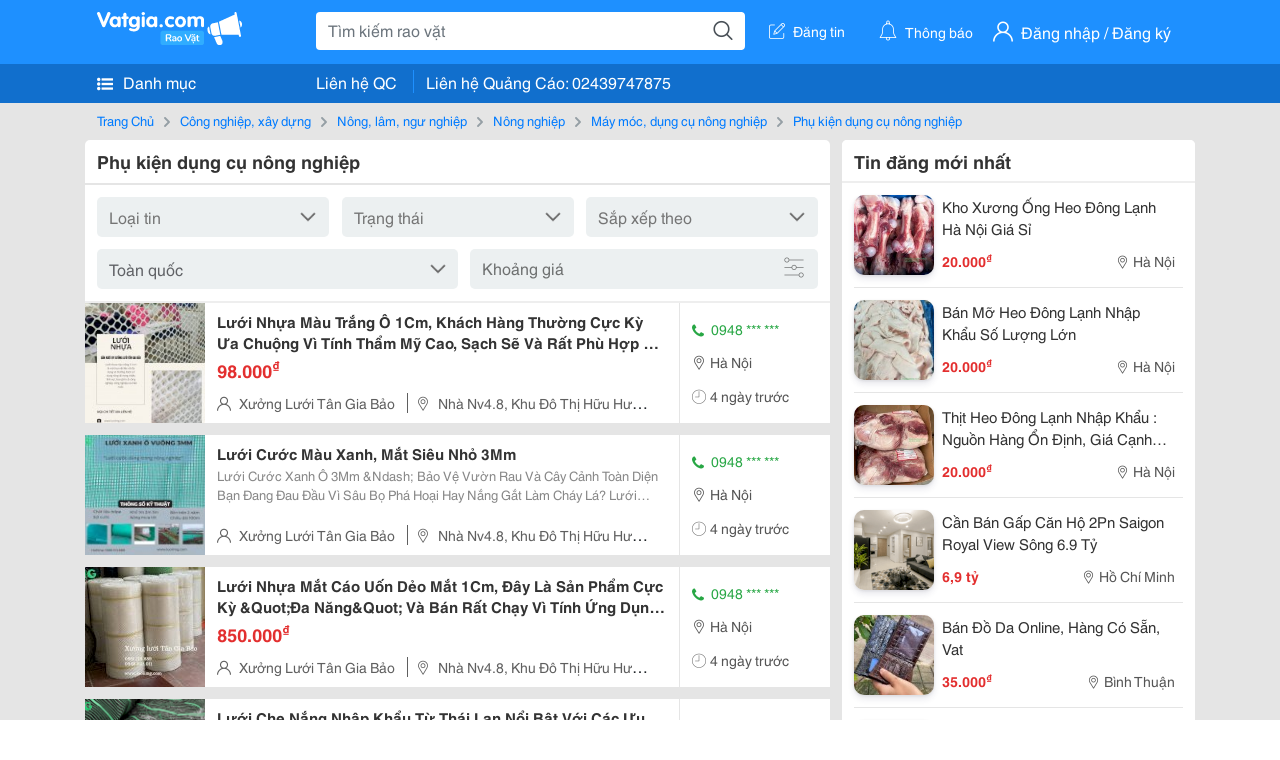

--- FILE ---
content_type: text/html; charset=UTF-8
request_url: https://vatgia.com/raovat/9681/phu-kien-dung-cu-nong-nghiep.html
body_size: 13096
content:
<!DOCTYPE html>
<html lang="vi">
<head>
    <link rel="dns-prefetch" href="//cdnvg.scandict.com">
    <meta http-equiv="Content-Type" content="text/html; charset=utf-8" />
    <link href="/assets/image/raovat/favicon.ico" rel="icon" type="image/x-icon">
    <meta http-equiv="X-UA-Compatible" content="ie=edge">

    
    <meta name="apple-mobile-web-app-status-bar-style" content="#0c81f6"/>
<meta name="theme-color" content="#0c81f6"/>
<meta name="apple-mobile-web-app-capable" content="yes"/>
<meta name="viewport" content="width=device-width, initial-scale=1.0"/>
<meta property="og:url" content="https://vatgia.com/raovat/9681/phu-kien-dung-cu-nong-nghiep.html"/>
<meta property="og:type" content="website"/>
<meta property="og:site_name" content="Vatgia.com"/>
<meta property="og:locale" content="vi_VN"/>
<meta property="og:title" content="Phụ kiện dụng cụ nông nghiệp | Chuyên trang về Phụ kiện dụng cụ nông nghiệp trên Toàn quốc"/>
<meta property="og:description" content="Thông tin rao vặt về Phụ kiện dụng cụ nông nghiệp, trang rao vặt với hàng triệu tin rao thuộc lĩnh vực Phụ kiện dụng cụ nông nghiệp, Phu kien dung cu nong nghiep, nhanh gọn, chính xác, tin cậy và uy tín hàng đầu tại Việt Nam"/>
<meta name="title" content="Phụ kiện dụng cụ nông nghiệp | Chuyên trang về Phụ kiện dụng cụ nông nghiệp trên Toàn quốc"/>
<meta name="keywords" content="phụ kiện dụng cụ nông nghiệp, phụ, kiện, dụng, cụ, nông, nghiệp, rao vặt, rao vat"/>
<meta name="description" content="Thông tin rao vặt về Phụ kiện dụng cụ nông nghiệp, trang rao vặt với hàng triệu tin rao thuộc lĩnh vực Phụ kiện dụng cụ nông nghiệp, Phu kien dung cu nong nghiep, nhanh gọn, chính xác, tin cậy và uy tín hàng đầu tại Việt Nam"/>
<title>Phụ kiện dụng cụ nông nghiệp | Chuyên trang về Phụ kiện dụng cụ nông nghiệp trên Toàn quốc</title>

    
            <link rel="canonical" href="https://vatgia.com/raovat/9681/phu-kien-dung-cu-nong-nghiep.html">
    
    
    
    <link rel="stylesheet" type="text/css" href="https://vatgia.com/assets/raovat/fonts/flaticon/flaticon.css">
    <link rel="stylesheet" type="text/css" href="https://vatgia.com/assets/css/bootstrap-4.5.0.css">
    <link rel="stylesheet" type="text/css" href="https://vatgia.com/assets/9101989997102522100/raovat/css/raovat.css">

        <script>
        window.vnpapp = "false";
        window.mobiledetect = "web";
        window.dataUser = "null";
        window.domain = "//vatgia.com";
        window.envAds = "ca-pub-2979760623205174";
        window.envAdsSlot = "8018923188";
        window.firebaseConfig = {
            apiKey: "AIzaSyBlmRLfyJCyqA8yu5x8bpFo0jwYX2yBpOg",
            authDomain: "vatgia-id.firebaseapp.com",
            databaseURL: "https://vatgia-id.firebaseio.com",
            projectId: "vatgia-id",
            storageBucket: "",
            messagingSenderId: "736117193883",
            appId: "1:736117193883:web:624a055c617b3dbe"
        }
        window.urlFacebookLogin = 'https://www.facebook.com/v4.0/dialog/oauth?response_type=code%2Cgranted_scopes&client_id=891255665928834&redirect_uri=https%3A%2F%2Fvatgia.com/home/&scope=public_profile%2Cemail&state=provider%3Dfacebook%26redirect%3D%2Fraovat';
        window.urlGoogleLogin = 'https://accounts.google.com/o/oauth2/v2/auth?scope=openid+https://www.googleapis.com/auth/userinfo.email+profile&response_type=code&redirect_uri=https%3A//vatgia.com/home/&client_id=736117193883-nj2eab6opd4bg8phsltf8likgal0jcbc.apps.googleusercontent.com&state=provider%3Dgoogle%26redirect%3D%2Fraovat';
    </script>

    <script type="application/ld+json">
						{
						  "@context": "https://schema.org",
						  "@type": "Organization",
						  "url": "https://vatgia.com",
						  "logo": "https://vatgia.com/css/logos/logo.png",
						  "name": "Vatgia.com",
						  "contactPoint": [{
						    "@type": "ContactPoint",
						    "telephone": "+84 02439747875",
						    "contactType": "Customer support",
						    "areaServed": "VI"
						  }],
						  "sameAs": ["https://www.facebook.com/vatgiafanpage"]
						}
						</script>

    <script type="application/ld+json">
						{
							"@context": "https://schema.org",
							"@type": "WebSite",
							"url": "https://vatgia.com",
							"potentialAction": {
								"@type": "SearchAction",
								"target": "https://vatgia.com/raovat/quicksearch.php?keyword={search_term_string}",
								"query-input": "required name=search_term_string"
							},
							"name" : "Vatgia.com",
            			"alternateName" : "Vatgia.com - Mua sắm hạnh phúc, kinh doanh hiệu quả"
						}
						</script>

            <script type="application/ld+json">{"@context": "http://schema.org", "@type": "BreadcrumbList", "itemListElement": [{
									"@type": "ListItem",
									"position": 1,
									"item": {
										"@id": "https://vatgia.com/raovat",
										"name": "Rao vặt"
									}
								},{
									"@type": "ListItem",
									"position": 2,
									"item": {
										"@id": "https://vatgia.com/raovat/2748/cong-nghiep-xay-dung.html",
										"name": "Công nghiệp, xây dựng"
									}
								},{
									"@type": "ListItem",
									"position": 3,
									"item": {
										"@id": "https://vatgia.com/raovat/9273/nong-lam-ngu-nghiep.html",
										"name": "Nông, lâm, ngư nghiệp"
									}
								},{
									"@type": "ListItem",
									"position": 4,
									"item": {
										"@id": "https://vatgia.com/raovat/2751/nong-nghiep.html",
										"name": "Nông nghiệp"
									}
								},{
									"@type": "ListItem",
									"position": 5,
									"item": {
										"@id": "https://vatgia.com/raovat/9664/may-moc-dung-cu-nong-nghiep.html",
										"name": "Máy móc, dụng cụ nông nghiệp"
									}
								},{
									"@type": "ListItem",
									"position": 6,
									"item": {
										"@id": "https://vatgia.com/raovat/9681/phu-kien-dung-cu-nong-nghiep.html",
										"name": "Phụ kiện dụng cụ nông nghiệp"
									}
								}]}</script>
    
    
    
    </head>
<body>
        <div id="raovat" class="css_rv_web">
        
                    <header-web :ContactPhone-prop="[[&quot;Li\u00ean h\u1ec7 Qu\u1ea3ng C\u00e1o&quot;,&quot; 02439747875&quot;,&quot;02439747875&quot;]]"></header-web>
                

        
        <div id="body-raovat">
            <div class="category_pc pb-12px" id="remove-ads">














    <div class="container" id="container-ads">
        <nav aria-label="breadcrumb" class="rv-breadcrumb-pc">
    <ol class="breadcrumb">
        <li class="breadcrumb-item">
            <a href="/raovat">Trang Chủ</a>
        </li>
                            
                <li class="breadcrumb-item">
                    <a href="/raovat/2748/cong-nghiep-xay-dung.html">Công nghiệp, xây dựng</a>
                </li>
            
                                
                <li class="breadcrumb-item">
                    <a href="/raovat/9273/nong-lam-ngu-nghiep.html">Nông, lâm, ngư nghiệp</a>
                </li>
            
                                
                <li class="breadcrumb-item">
                    <a href="/raovat/2751/nong-nghiep.html">Nông nghiệp</a>
                </li>
            
                                
                <li class="breadcrumb-item">
                    <a href="/raovat/9664/may-moc-dung-cu-nong-nghiep.html">Máy móc, dụng cụ nông nghiệp</a>
                </li>
            
                                
                <li class="breadcrumb-item">
                    <a href="/raovat/9681/phu-kien-dung-cu-nong-nghiep.html">Phụ kiện dụng cụ nông nghiệp</a>
                </li>
            
                        </ol>
</nav>
        <div class="row">
            <div class="col-8 pr-0">
                <div class="filter-category">
                    <div class="title-filter px-12px py-2">
                        <h1 class="m-0 font-weight-600" title="Phụ kiện dụng cụ nông nghiệp ">Phụ kiện dụng cụ nông nghiệp  </h1>
                    </div>
                    
                    <fillter-web
                        :country-prop="{&quot;1&quot;:{&quot;country&quot;:{&quot;cou_id&quot;:1,&quot;cou_name&quot;:&quot;To\u00e0n qu\u1ed1c&quot;,&quot;cou_city_id&quot;:0},&quot;count&quot;:0},&quot;2&quot;:{&quot;country&quot;:{&quot;cou_id&quot;:2,&quot;cou_name&quot;:&quot;H\u00e0 N\u1ed9i&quot;,&quot;cou_city_id&quot;:5},&quot;count&quot;:0},&quot;3&quot;:{&quot;country&quot;:{&quot;cou_id&quot;:3,&quot;cou_name&quot;:&quot;H\u1ed3 Ch\u00ed Minh&quot;,&quot;cou_city_id&quot;:7},&quot;count&quot;:0},&quot;65&quot;:{&quot;country&quot;:{&quot;cou_id&quot;:65,&quot;cou_name&quot;:&quot;\u0110\u00e0 N\u1eb5ng&quot;,&quot;cou_city_id&quot;:6},&quot;count&quot;:0},&quot;22&quot;:{&quot;country&quot;:{&quot;cou_id&quot;:22,&quot;cou_name&quot;:&quot;\u0110\u1ed3ng Nai&quot;,&quot;cou_city_id&quot;:212},&quot;count&quot;:0},&quot;4&quot;:{&quot;country&quot;:{&quot;cou_id&quot;:4,&quot;cou_name&quot;:&quot;An Giang&quot;,&quot;cou_city_id&quot;:56},&quot;count&quot;:0},&quot;5&quot;:{&quot;country&quot;:{&quot;cou_id&quot;:5,&quot;cou_name&quot;:&quot;B\u00e0 R\u1ecba - V\u0169ng T\u00e0u&quot;,&quot;cou_city_id&quot;:67},&quot;count&quot;:0},&quot;14&quot;:{&quot;country&quot;:{&quot;cou_id&quot;:14,&quot;cou_name&quot;:&quot;B\u1eafc C\u1ea1n&quot;,&quot;cou_city_id&quot;:148},&quot;count&quot;:0},&quot;7&quot;:{&quot;country&quot;:{&quot;cou_id&quot;:7,&quot;cou_name&quot;:&quot;B\u1eafc Giang&quot;,&quot;cou_city_id&quot;:85},&quot;count&quot;:0},&quot;12&quot;:{&quot;country&quot;:{&quot;cou_id&quot;:12,&quot;cou_name&quot;:&quot;B\u1ea1c Li\u00eau&quot;,&quot;cou_city_id&quot;:731},&quot;count&quot;:0},&quot;6&quot;:{&quot;country&quot;:{&quot;cou_id&quot;:6,&quot;cou_name&quot;:&quot;B\u1eafc Ninh&quot;,&quot;cou_city_id&quot;:76},&quot;count&quot;:0},&quot;13&quot;:{&quot;country&quot;:{&quot;cou_id&quot;:13,&quot;cou_name&quot;:&quot;B\u1ebfn Tre&quot;,&quot;cou_city_id&quot;:138},&quot;count&quot;:0},&quot;8&quot;:{&quot;country&quot;:{&quot;cou_id&quot;:8,&quot;cou_name&quot;:&quot;B\u00ecnh D\u01b0\u01a1ng&quot;,&quot;cou_city_id&quot;:96},&quot;count&quot;:0},&quot;10&quot;:{&quot;country&quot;:{&quot;cou_id&quot;:10,&quot;cou_name&quot;:&quot;B\u00ecnh Ph\u01b0\u1edbc&quot;,&quot;cou_city_id&quot;:116},&quot;count&quot;:0},&quot;11&quot;:{&quot;country&quot;:{&quot;cou_id&quot;:11,&quot;cou_name&quot;:&quot;B\u00ecnh Thu\u1eadn&quot;,&quot;cou_city_id&quot;:127},&quot;count&quot;:0},&quot;9&quot;:{&quot;country&quot;:{&quot;cou_id&quot;:9,&quot;cou_name&quot;:&quot;B\u00ecnh \u0110\u1ecbnh&quot;,&quot;cou_city_id&quot;:104},&quot;count&quot;:0},&quot;66&quot;:{&quot;country&quot;:{&quot;cou_id&quot;:66,&quot;cou_name&quot;:&quot;Bu\u00f4n M\u00ea Thu\u1ed9t&quot;,&quot;cou_city_id&quot;:0},&quot;count&quot;:0},&quot;24&quot;:{&quot;country&quot;:{&quot;cou_id&quot;:24,&quot;cou_name&quot;:&quot;C\u00e0 Mau&quot;,&quot;cou_city_id&quot;:235},&quot;count&quot;:0},&quot;15&quot;:{&quot;country&quot;:{&quot;cou_id&quot;:15,&quot;cou_name&quot;:&quot;C\u1ea7n Th\u01a1&quot;,&quot;cou_city_id&quot;:157},&quot;count&quot;:0},&quot;25&quot;:{&quot;country&quot;:{&quot;cou_id&quot;:25,&quot;cou_name&quot;:&quot;Cao B\u1eb1ng&quot;,&quot;cou_city_id&quot;:245},&quot;count&quot;:0},&quot;26&quot;:{&quot;country&quot;:{&quot;cou_id&quot;:26,&quot;cou_name&quot;:&quot;Gia Lai&quot;,&quot;cou_city_id&quot;:259},&quot;count&quot;:0},&quot;27&quot;:{&quot;country&quot;:{&quot;cou_id&quot;:27,&quot;cou_name&quot;:&quot;H\u00e0 Giang&quot;,&quot;cou_city_id&quot;:277},&quot;count&quot;:0},&quot;28&quot;:{&quot;country&quot;:{&quot;cou_id&quot;:28,&quot;cou_name&quot;:&quot;H\u00e0 Nam&quot;,&quot;cou_city_id&quot;:289},&quot;count&quot;:0},&quot;29&quot;:{&quot;country&quot;:{&quot;cou_id&quot;:29,&quot;cou_name&quot;:&quot;H\u00e0 N\u1ed9i 2&quot;,&quot;cou_city_id&quot;:0},&quot;count&quot;:0},&quot;30&quot;:{&quot;country&quot;:{&quot;cou_id&quot;:30,&quot;cou_name&quot;:&quot;H\u00e0 T\u0129nh&quot;,&quot;cou_city_id&quot;:296},&quot;count&quot;:0},&quot;31&quot;:{&quot;country&quot;:{&quot;cou_id&quot;:31,&quot;cou_name&quot;:&quot;H\u1ea3i D\u01b0\u01a1ng&quot;,&quot;cou_city_id&quot;:309},&quot;count&quot;:0},&quot;32&quot;:{&quot;country&quot;:{&quot;cou_id&quot;:32,&quot;cou_name&quot;:&quot;H\u1ea3i Ph\u00f2ng&quot;,&quot;cou_city_id&quot;:322},&quot;count&quot;:0},&quot;68&quot;:{&quot;country&quot;:{&quot;cou_id&quot;:68,&quot;cou_name&quot;:&quot;H\u1eadu Giang&quot;,&quot;cou_city_id&quot;:723},&quot;count&quot;:0},&quot;33&quot;:{&quot;country&quot;:{&quot;cou_id&quot;:33,&quot;cou_name&quot;:&quot;Ho\u00e0 B\u00ecnh&quot;,&quot;cou_city_id&quot;:338},&quot;count&quot;:0},&quot;34&quot;:{&quot;country&quot;:{&quot;cou_id&quot;:34,&quot;cou_name&quot;:&quot;H\u01b0ng Y\u00ean&quot;,&quot;cou_city_id&quot;:349},&quot;count&quot;:0},&quot;17&quot;:{&quot;country&quot;:{&quot;cou_id&quot;:17,&quot;cou_name&quot;:&quot;Kh\u00e1nh H\u00f2a&quot;,&quot;cou_city_id&quot;:167},&quot;count&quot;:0},&quot;35&quot;:{&quot;country&quot;:{&quot;cou_id&quot;:35,&quot;cou_name&quot;:&quot;Ki\u00ean Giang&quot;,&quot;cou_city_id&quot;:360},&quot;count&quot;:0},&quot;36&quot;:{&quot;country&quot;:{&quot;cou_id&quot;:36,&quot;cou_name&quot;:&quot;Kon Tum&quot;,&quot;cou_city_id&quot;:376},&quot;count&quot;:0},&quot;37&quot;:{&quot;country&quot;:{&quot;cou_id&quot;:37,&quot;cou_name&quot;:&quot;Lai Ch\u00e2u&quot;,&quot;cou_city_id&quot;:386},&quot;count&quot;:0},&quot;38&quot;:{&quot;country&quot;:{&quot;cou_id&quot;:38,&quot;cou_name&quot;:&quot;L\u00e2m \u0110\u1ed3ng&quot;,&quot;cou_city_id&quot;:394},&quot;count&quot;:0},&quot;39&quot;:{&quot;country&quot;:{&quot;cou_id&quot;:39,&quot;cou_name&quot;:&quot;L\u1ea1ng S\u01a1n&quot;,&quot;cou_city_id&quot;:407},&quot;count&quot;:0},&quot;20&quot;:{&quot;country&quot;:{&quot;cou_id&quot;:20,&quot;cou_name&quot;:&quot;L\u00e0o Cai&quot;,&quot;cou_city_id&quot;:186},&quot;count&quot;:0},&quot;40&quot;:{&quot;country&quot;:{&quot;cou_id&quot;:40,&quot;cou_name&quot;:&quot;Long An&quot;,&quot;cou_city_id&quot;:419},&quot;count&quot;:0},&quot;23&quot;:{&quot;country&quot;:{&quot;cou_id&quot;:23,&quot;cou_name&quot;:&quot;Nam \u0110\u1ecbnh&quot;,&quot;cou_city_id&quot;:224},&quot;count&quot;:0},&quot;41&quot;:{&quot;country&quot;:{&quot;cou_id&quot;:41,&quot;cou_name&quot;:&quot;Ngh\u1ec7 An&quot;,&quot;cou_city_id&quot;:434},&quot;count&quot;:0},&quot;42&quot;:{&quot;country&quot;:{&quot;cou_id&quot;:42,&quot;cou_name&quot;:&quot;Ninh B\u00ecnh&quot;,&quot;cou_city_id&quot;:455},&quot;count&quot;:0},&quot;43&quot;:{&quot;country&quot;:{&quot;cou_id&quot;:43,&quot;cou_name&quot;:&quot;Ninh Thu\u1eadn&quot;,&quot;cou_city_id&quot;:464},&quot;count&quot;:0},&quot;44&quot;:{&quot;country&quot;:{&quot;cou_id&quot;:44,&quot;cou_name&quot;:&quot;Ph\u00fa Th\u1ecd&quot;,&quot;cou_city_id&quot;:472},&quot;count&quot;:0},&quot;45&quot;:{&quot;country&quot;:{&quot;cou_id&quot;:45,&quot;cou_name&quot;:&quot;Ph\u00fa Y\u00ean&quot;,&quot;cou_city_id&quot;:486},&quot;count&quot;:0},&quot;46&quot;:{&quot;country&quot;:{&quot;cou_id&quot;:46,&quot;cou_name&quot;:&quot;Qu\u1ea3ng B\u00ecnh&quot;,&quot;cou_city_id&quot;:496},&quot;count&quot;:0},&quot;47&quot;:{&quot;country&quot;:{&quot;cou_id&quot;:47,&quot;cou_name&quot;:&quot;Qu\u1ea3ng Nam&quot;,&quot;cou_city_id&quot;:504},&quot;count&quot;:0},&quot;48&quot;:{&quot;country&quot;:{&quot;cou_id&quot;:48,&quot;cou_name&quot;:&quot;Qu\u1ea3ng Ng\u00e3i&quot;,&quot;cou_city_id&quot;:523},&quot;count&quot;:0},&quot;21&quot;:{&quot;country&quot;:{&quot;cou_id&quot;:21,&quot;cou_name&quot;:&quot;Qu\u1ea3ng Ninh&quot;,&quot;cou_city_id&quot;:196},&quot;count&quot;:0},&quot;49&quot;:{&quot;country&quot;:{&quot;cou_id&quot;:49,&quot;cou_name&quot;:&quot;Qu\u1ea3ng Tr\u1ecb&quot;,&quot;cou_city_id&quot;:537},&quot;count&quot;:0},&quot;50&quot;:{&quot;country&quot;:{&quot;cou_id&quot;:50,&quot;cou_name&quot;:&quot;S\u00f3c Tr\u0103ng&quot;,&quot;cou_city_id&quot;:548},&quot;count&quot;:0},&quot;51&quot;:{&quot;country&quot;:{&quot;cou_id&quot;:51,&quot;cou_name&quot;:&quot;S\u01a1n La&quot;,&quot;cou_city_id&quot;:560},&quot;count&quot;:0},&quot;52&quot;:{&quot;country&quot;:{&quot;cou_id&quot;:52,&quot;cou_name&quot;:&quot;T\u00e2y Ninh&quot;,&quot;cou_city_id&quot;:572},&quot;count&quot;:0},&quot;53&quot;:{&quot;country&quot;:{&quot;cou_id&quot;:53,&quot;cou_name&quot;:&quot;Th\u00e1i B\u00ecnh&quot;,&quot;cou_city_id&quot;:582},&quot;count&quot;:0},&quot;54&quot;:{&quot;country&quot;:{&quot;cou_id&quot;:54,&quot;cou_name&quot;:&quot;Th\u00e1i Nguy\u00ean&quot;,&quot;cou_city_id&quot;:591},&quot;count&quot;:0},&quot;55&quot;:{&quot;country&quot;:{&quot;cou_id&quot;:55,&quot;cou_name&quot;:&quot;Thanh Ho\u00e1&quot;,&quot;cou_city_id&quot;:601},&quot;count&quot;:0},&quot;19&quot;:{&quot;country&quot;:{&quot;cou_id&quot;:19,&quot;cou_name&quot;:&quot;Th\u1eeba Thi\u00ean Hu\u1ebf&quot;,&quot;cou_city_id&quot;:177},&quot;count&quot;:0},&quot;56&quot;:{&quot;country&quot;:{&quot;cou_id&quot;:56,&quot;cou_name&quot;:&quot;Ti\u1ec1n Giang&quot;,&quot;cou_city_id&quot;:629},&quot;count&quot;:0},&quot;57&quot;:{&quot;country&quot;:{&quot;cou_id&quot;:57,&quot;cou_name&quot;:&quot;Tr\u00e0 Vinh&quot;,&quot;cou_city_id&quot;:640},&quot;count&quot;:0},&quot;58&quot;:{&quot;country&quot;:{&quot;cou_id&quot;:58,&quot;cou_name&quot;:&quot;Tuy\u00ean Quang&quot;,&quot;cou_city_id&quot;:649},&quot;count&quot;:0},&quot;59&quot;:{&quot;country&quot;:{&quot;cou_id&quot;:59,&quot;cou_name&quot;:&quot;V\u0129nh Long&quot;,&quot;cou_city_id&quot;:657},&quot;count&quot;:0},&quot;60&quot;:{&quot;country&quot;:{&quot;cou_id&quot;:60,&quot;cou_name&quot;:&quot;V\u0129nh Ph\u00fac&quot;,&quot;cou_city_id&quot;:666},&quot;count&quot;:0},&quot;61&quot;:{&quot;country&quot;:{&quot;cou_id&quot;:61,&quot;cou_name&quot;:&quot;Y\u00ean B\u00e1i&quot;,&quot;cou_city_id&quot;:676},&quot;count&quot;:0},&quot;69&quot;:{&quot;country&quot;:{&quot;cou_id&quot;:69,&quot;cou_name&quot;:&quot;\u0110\u00e0 L\u1ea1t&quot;,&quot;cou_city_id&quot;:0},&quot;count&quot;:0},&quot;62&quot;:{&quot;country&quot;:{&quot;cou_id&quot;:62,&quot;cou_name&quot;:&quot;\u0110\u1eafc L\u1eafc&quot;,&quot;cou_city_id&quot;:686},&quot;count&quot;:0},&quot;67&quot;:{&quot;country&quot;:{&quot;cou_id&quot;:67,&quot;cou_name&quot;:&quot;\u0110\u1eafc N\u00f4ng&quot;,&quot;cou_city_id&quot;:715},&quot;count&quot;:0},&quot;70&quot;:{&quot;country&quot;:{&quot;cou_id&quot;:70,&quot;cou_name&quot;:&quot;\u0110i\u1ec7n Bi\u00ean&quot;,&quot;cou_city_id&quot;:739},&quot;count&quot;:0},&quot;64&quot;:{&quot;country&quot;:{&quot;cou_id&quot;:64,&quot;cou_name&quot;:&quot;\u0110\u1ed3ng Th\u00e1p&quot;,&quot;cou_city_id&quot;:700},&quot;count&quot;:0}}"
                        :max-prop="0"
                        :min-prop="0"
                        :city-prop="1"
                        />
                </div>
                <div id="list-category-pc">
                    <div class="list-post-category list-post-category-web">
                        












                            <div class="rv_list_news mt-12px">
            <div class="card-list-news">
            <div class="card-body-news d-flex">
                <div class="img-post">
                    <a class="text-decoration-none" href="/raovat/9681/17884098/luoi-nhua-mau-trang-o-1cm-khach-hang-thuong-cuc-ky-ua-chuong-vi-tinh-tham-my-cao-sach-se-va-rat-phu-hop-de-trang-tri-hoac-su-dung-trong-khong-gian-gia-dinh-nha-chung-cu-san-vuon.html" >
                        <img class="w-100 h-100" src="https://cdnvg.scandict.com/pictures/thumb/w150/2025/12/1766131934-gfb.jpg" alt="Lưới Nhựa Màu Trắng Ô 1Cm, Khách Hàng Thường Cực Kỳ Ưa Chuộng Vì Tính Thẩm Mỹ Cao, Sạch Sẽ Và Rất Phù Hợp Để Trang Trí Hoặc Sử Dụng Trong Không Gian Gia Đình Nhà Chung Cư, Sân Vườn" onerror="this.onerror=null;this.src='/assets/image/raovat/no_image.png';"/>
                    </a>
                </div>
                <div class="position-relative info-flex px-12px py-2">
                    <div class="info-post">
                        <a href="/raovat/9681/17884098/luoi-nhua-mau-trang-o-1cm-khach-hang-thuong-cuc-ky-ua-chuong-vi-tinh-tham-my-cao-sach-se-va-rat-phu-hop-de-trang-tri-hoac-su-dung-trong-khong-gian-gia-dinh-nha-chung-cu-san-vuon.html" >
                            <h3 title="Lưới Nhựa Màu Trắng Ô 1Cm, Khách Hàng Thường Cực Kỳ Ưa Chuộng Vì Tính Thẩm Mỹ Cao, Sạch Sẽ Và Rất Phù Hợp Để Trang Trí Hoặc Sử Dụng Trong Không Gian Gia Đình Nhà Chung Cư, Sân Vườn" class="title m-0">Lưới Nhựa Màu Trắng Ô 1Cm, Khách Hàng Thường Cực Kỳ Ưa Chuộng Vì Tính Thẩm Mỹ Cao, Sạch Sẽ Và Rất Phù Hợp Để Trang Trí Hoặc Sử Dụng Trong Không Gian Gia Đình Nhà Chung Cư, Sân Vườn</h3>
                        </a>
                                                    <p class="price m-0 mt-1">98.000<sup>&#8363;</sup></p>
                                            </div>
                    <div class="position-absolute position-address">
                        <span class="name-post"><i class="flaticon-user mr-2"></i>Xưởng Lưới Tân Gia Bảo</span>
                        <span class="address m-0 pl-2"><i class="flaticon-pin mr-2 pl-2"></i>Nhà Nv4.8, Khu Đô Thị  Hữu Hưng, Phường Tây Mỗ, Quận Nam Từ Liêm, Hà Nội</span>
                    </div>
                </div>
                <div class="contact my-auto">
                    <div class="px-12px border-contact-normal">
                                                    <p class="phone-vip-news m-0">
                                <i class="flaticon-telephone-handle-silhouette mr-1"></i>
                                0948 *** ***
                            </p>
                                                <p class="location m-0 pt-12px"><i class="flaticon-pin mr-1"></i>Hà Nội</p>
                        <p class="time m-0 pt-12px"><i class="flaticon-time mr-1"></i>4 ngày trước</p>
                    </div>
                </div>
            </div>
        </div>
    </div>
                        












                            <div class="rv_list_news mt-12px">
            <div class="card-list-news">
            <div class="card-body-news d-flex">
                <div class="img-post">
                    <a class="text-decoration-none" href="/raovat/9681/17884090/luoi-cuoc-mau-xanh-mat-sieu-nho-3mm.html" >
                        <img class="w-100 h-100" src="https://cdnvg.scandict.com/pictures/thumb/w150/2025/12/1766131189-ctp.jpg" alt="Lưới Cước Màu Xanh, Mắt Siêu Nhỏ 3Mm" onerror="this.onerror=null;this.src='/assets/image/raovat/no_image.png';"/>
                    </a>
                </div>
                <div class="position-relative info-flex px-12px py-2">
                    <div class="info-post">
                        <a href="/raovat/9681/17884090/luoi-cuoc-mau-xanh-mat-sieu-nho-3mm.html" >
                            <h3 title="Lưới Cước Màu Xanh, Mắt Siêu Nhỏ 3Mm" class="title m-0">Lưới Cước Màu Xanh, Mắt Siêu Nhỏ 3Mm</h3>
                        </a>
                                                    <div class="des">
                                Lưới Cước Xanh Ô 3Mm &Ndash; Bảo Vệ Vườn Rau Và Cây Cảnh Toàn Diện 
 
 
 Bạn Đang Đau Đầu Vì Sâu Bọ Phá Hoại Hay Nắng Gắt Làm Cháy Lá? Lưới Cước Xanh Mắt 3Mm Chính Là "Lá Chắn" Hoàn Hảo: 
 
 
 Mắt Lưới Siêu Nhỏ (3Mm): Ngăn Chặn Hiệu Quả Các Loại Côn...
                            </div>
                                            </div>
                    <div class="position-absolute position-address">
                        <span class="name-post"><i class="flaticon-user mr-2"></i>Xưởng Lưới Tân Gia Bảo</span>
                        <span class="address m-0 pl-2"><i class="flaticon-pin mr-2 pl-2"></i>Nhà Nv4.8, Khu Đô Thị  Hữu Hưng, Phường Tây Mỗ, Quận Nam Từ Liêm, Hà Nội</span>
                    </div>
                </div>
                <div class="contact my-auto">
                    <div class="px-12px border-contact-normal">
                                                    <p class="phone-vip-news m-0">
                                <i class="flaticon-telephone-handle-silhouette mr-1"></i>
                                0948 *** ***
                            </p>
                                                <p class="location m-0 pt-12px"><i class="flaticon-pin mr-1"></i>Hà Nội</p>
                        <p class="time m-0 pt-12px"><i class="flaticon-time mr-1"></i>4 ngày trước</p>
                    </div>
                </div>
            </div>
        </div>
    </div>
                        












                            <div class="rv_list_news mt-12px">
            <div class="card-list-news">
            <div class="card-body-news d-flex">
                <div class="img-post">
                    <a class="text-decoration-none" href="/raovat/9681/17884088/luoi-nhua-mat-cao-uon-deo-mat-1cm-day-la-san-pham-cuc-ky-quot-da-nang-quot-va-ban-rat-chay-vi-tinh-ung-dung-cao-tu-lam-nong-nghiep-chan-nuoi-den-trang-tri-nha-cua.html" >
                        <img class="w-100 h-100" src="https://cdnvg.scandict.com/pictures/thumb/w150/2025/12/1766130733-fdx.jpg" alt="Lưới Nhựa Mắt Cáo Uốn Dẻo Mắt 1Cm, Đây Là Sản Phẩm Cực Kỳ &Quot;Đa Năng&Quot; Và Bán Rất Chạy Vì Tính Ứng Dụng Cao Từ Làm Nông Nghiệp, Chăn Nuôi Đến Trang Trí Nhà Cửa." onerror="this.onerror=null;this.src='/assets/image/raovat/no_image.png';"/>
                    </a>
                </div>
                <div class="position-relative info-flex px-12px py-2">
                    <div class="info-post">
                        <a href="/raovat/9681/17884088/luoi-nhua-mat-cao-uon-deo-mat-1cm-day-la-san-pham-cuc-ky-quot-da-nang-quot-va-ban-rat-chay-vi-tinh-ung-dung-cao-tu-lam-nong-nghiep-chan-nuoi-den-trang-tri-nha-cua.html" >
                            <h3 title="Lưới Nhựa Mắt Cáo Uốn Dẻo Mắt 1Cm, Đây Là Sản Phẩm Cực Kỳ &Quot;Đa Năng&Quot; Và Bán Rất Chạy Vì Tính Ứng Dụng Cao Từ Làm Nông Nghiệp, Chăn Nuôi Đến Trang Trí Nhà Cửa." class="title m-0">Lưới Nhựa Mắt Cáo Uốn Dẻo Mắt 1Cm, Đây Là Sản Phẩm Cực Kỳ &Quot;Đa Năng&Quot; Và Bán Rất Chạy Vì Tính Ứng Dụng Cao Từ Làm Nông Nghiệp, Chăn Nuôi Đến Trang Trí Nhà Cửa.</h3>
                        </a>
                                                    <p class="price m-0 mt-1">850.000<sup>&#8363;</sup></p>
                                            </div>
                    <div class="position-absolute position-address">
                        <span class="name-post"><i class="flaticon-user mr-2"></i>Xưởng Lưới Tân Gia Bảo</span>
                        <span class="address m-0 pl-2"><i class="flaticon-pin mr-2 pl-2"></i>Nhà Nv4.8, Khu Đô Thị  Hữu Hưng, Phường Tây Mỗ, Quận Nam Từ Liêm, Hà Nội</span>
                    </div>
                </div>
                <div class="contact my-auto">
                    <div class="px-12px border-contact-normal">
                                                    <p class="phone-vip-news m-0">
                                <i class="flaticon-telephone-handle-silhouette mr-1"></i>
                                0948 *** ***
                            </p>
                                                <p class="location m-0 pt-12px"><i class="flaticon-pin mr-1"></i>Hà Nội</p>
                        <p class="time m-0 pt-12px"><i class="flaticon-time mr-1"></i>4 ngày trước</p>
                    </div>
                </div>
            </div>
        </div>
    </div>
                        












                            <div class="rv_list_news mt-12px">
            <div class="card-list-news">
            <div class="card-body-news d-flex">
                <div class="img-post">
                    <a class="text-decoration-none" href="/raovat/9681/17883424/luoi-che-nang-nhap-khau-tu-thai-lan-noi-bat-voi-cac-uu-diem-ma-cac-loai-luoi-thong-thuong-kho-sanh-kip.html" >
                        <img class="w-100 h-100" src="https://cdnvg.scandict.com/pictures/thumb/w150/2025/12/1765941867-bfk.png" alt="Lưới Che Nắng Nhập Khẩu Từ Thái Lan Nổi Bật Với Các Ưu Điểm Mà Các Loại Lưới Thông Thường Khó Sánh Kịp" onerror="this.onerror=null;this.src='/assets/image/raovat/no_image.png';"/>
                    </a>
                </div>
                <div class="position-relative info-flex px-12px py-2">
                    <div class="info-post">
                        <a href="/raovat/9681/17883424/luoi-che-nang-nhap-khau-tu-thai-lan-noi-bat-voi-cac-uu-diem-ma-cac-loai-luoi-thong-thuong-kho-sanh-kip.html" >
                            <h3 title="Lưới Che Nắng Nhập Khẩu Từ Thái Lan Nổi Bật Với Các Ưu Điểm Mà Các Loại Lưới Thông Thường Khó Sánh Kịp" class="title m-0">Lưới Che Nắng Nhập Khẩu Từ Thái Lan Nổi Bật Với Các Ưu Điểm Mà Các Loại Lưới Thông Thường Khó Sánh Kịp</h3>
                        </a>
                                                    <div class="des">
                                ☀️ Lưới Che Nắng Thái Lan Màu Đen Khổ 2M, 3M, 4M: Giải Pháp Chống Nắng Hiệu Quả Lưới Che Nắng Thái Lan Luôn Là Lựa Chọn Hàng Đầu Của Người Tiêu Dùng Và Các Chủ Đầu Tư Nhờ Chất Lượng Vượt Trội, Độ Bền Cao Và Khả Năng Chống Tia Uv Hiệu Quả. Đặc Biệt,...
                            </div>
                                            </div>
                    <div class="position-absolute position-address">
                        <span class="name-post"><i class="flaticon-user mr-2"></i>Xưởng Lưới Tân Gia Bảo</span>
                        <span class="address m-0 pl-2"><i class="flaticon-pin mr-2 pl-2"></i>Nhà Nv4.8, Khu Đô Thị  Hữu Hưng, Phường Tây Mỗ, Quận Nam Từ Liêm, Hà Nội</span>
                    </div>
                </div>
                <div class="contact my-auto">
                    <div class="px-12px border-contact-normal">
                                                    <p class="phone-vip-news m-0">
                                <i class="flaticon-telephone-handle-silhouette mr-1"></i>
                                0948 *** ***
                            </p>
                                                <p class="location m-0 pt-12px"><i class="flaticon-pin mr-1"></i>Hà Nội</p>
                        <p class="time m-0 pt-12px"><i class="flaticon-time mr-1"></i>6 ngày trước</p>
                    </div>
                </div>
            </div>
        </div>
    </div>
                        












                            <div class="rv_list_news mt-12px">
            <div class="card-list-news">
            <div class="card-body-news d-flex">
                <div class="img-post">
                    <a class="text-decoration-none" href="/raovat/9681/15811466/luoi-nhua-cung-lam-hang-rao-chan-cho-chan-meo.html" >
                        <img class="w-100 h-100" src="https://cdnvg.scandict.com/pictures/thumb/w150/2019/10/1571729135-uhk.jpg" alt="Lưới Nhựa Cứng Làm Hàng Rào Chắn Chó,Chắn Mèo" onerror="this.onerror=null;this.src='/assets/image/raovat/no_image.png';"/>
                    </a>
                </div>
                <div class="position-relative info-flex px-12px py-2">
                    <div class="info-post">
                        <a href="/raovat/9681/15811466/luoi-nhua-cung-lam-hang-rao-chan-cho-chan-meo.html" >
                            <h3 title="Lưới Nhựa Cứng Làm Hàng Rào Chắn Chó,Chắn Mèo" class="title m-0">Lưới Nhựa Cứng Làm Hàng Rào Chắn Chó,Chắn Mèo</h3>
                        </a>
                                                    <div class="des">
                                Lưới Nhựa Cứng Làm Hàng Rào Chắn Chó,Chắn Mèo ...Quây Hàng Rào Khu Vực Chăn Nuôi Gia Cầm Tiết Kiệm Chi Phí Lẫn Công Sức Và Đồng Thời Làm Đẹp Khoảng Không Gian Của Vườn 
 Kt:khổ 1M-2M 
 Mắt Lưới 1Cm-2Cm-3Cm 
 Màu Sắc :Xanh-Đen-Trắng 
 Độ Bền 7 Năm
                            </div>
                                            </div>
                    <div class="position-absolute position-address">
                        <span class="name-post"><i class="flaticon-user mr-2"></i>Xưởng Lưới Tân Gia Bảo</span>
                        <span class="address m-0 pl-2"><i class="flaticon-pin mr-2 pl-2"></i>Nhà Nv3.3, Khu Đô Thị  Hữu Hưng, Phường Tây Mỗ, Quận Nam Từ Liêm, Hà Nội</span>
                    </div>
                </div>
                <div class="contact my-auto">
                    <div class="px-12px border-contact-normal">
                                                    <p class="phone-vip-news m-0">
                                <i class="flaticon-telephone-handle-silhouette mr-1"></i>
                                0948 *** ***
                            </p>
                                                <p class="location m-0 pt-12px"><i class="flaticon-pin mr-1"></i>Toàn quốc</p>
                        <p class="time m-0 pt-12px"><i class="flaticon-time mr-1"></i>12/12/2025</p>
                    </div>
                </div>
            </div>
        </div>
    </div>
                        












                            <div class="rv_list_news mt-12px">
            <div class="card-list-news">
            <div class="card-body-news d-flex">
                <div class="img-post">
                    <a class="text-decoration-none" href="/raovat/9681/17882377/luoi-ga-luoi-rao-vuon-tuoc-o-3cm-luoi-kho-2m.html" >
                        <img class="w-100 h-100" src="https://cdnvg.scandict.com/pictures/thumb/w150/2025/12/1765508518-rvo.jpg" alt="Lưới Gà, Lưới Rào Vườn Tược Ô 3Cm, Lưới Khổ 2M" onerror="this.onerror=null;this.src='/assets/image/raovat/no_image.png';"/>
                    </a>
                </div>
                <div class="position-relative info-flex px-12px py-2">
                    <div class="info-post">
                        <a href="/raovat/9681/17882377/luoi-ga-luoi-rao-vuon-tuoc-o-3cm-luoi-kho-2m.html" >
                            <h3 title="Lưới Gà, Lưới Rào Vườn Tược Ô 3Cm, Lưới Khổ 2M" class="title m-0">Lưới Gà, Lưới Rào Vườn Tược Ô 3Cm, Lưới Khổ 2M</h3>
                        </a>
                                                    <p class="price m-0 mt-1">15.000<sup>&#8363;</sup></p>
                                            </div>
                    <div class="position-absolute position-address">
                        <span class="name-post"><i class="flaticon-user mr-2"></i>Xưởng Lưới Tân Gia Bảo</span>
                        <span class="address m-0 pl-2"><i class="flaticon-pin mr-2 pl-2"></i>Nhà Nv4.8, Khu Đô Thị  Hữu Hưng, Phường Tây Mỗ, Quận Nam Từ Liêm, Hà Nội</span>
                    </div>
                </div>
                <div class="contact my-auto">
                    <div class="px-12px border-contact-normal">
                                                    <p class="phone-vip-news m-0">
                                <i class="flaticon-telephone-handle-silhouette mr-1"></i>
                                0948 *** ***
                            </p>
                                                <p class="location m-0 pt-12px"><i class="flaticon-pin mr-1"></i>Hà Nội</p>
                        <p class="time m-0 pt-12px"><i class="flaticon-time mr-1"></i>12/12/2025</p>
                    </div>
                </div>
            </div>
        </div>
    </div>
                        












                            <div class="rv_list_news mt-12px">
            <div class="card-list-news">
            <div class="card-body-news d-flex">
                <div class="img-post">
                    <a class="text-decoration-none" href="/raovat/9681/17882376/muc-dich-chinh-cua-luoi-la-bao-ve-cay-trong-khoi-su-xam-nhap-cua-cac-loai-con-trung-gay-hai-nhu-ruoi-vang-bo-tri-ray-rep-sau-to-va-buom-tu-do-giam-dang-ke-viec-su-dung-thuoc-bao-ve-thuc-vat.html" >
                        <img class="w-100 h-100" src="https://cdnvg.scandict.com/pictures/thumb/w150/2025/12/1765508377-lwd.jpg" alt="Mục Đích Chính Của Lưới Là Bảo Vệ Cây Trồng Khỏi Sự Xâm Nhập Của Các Loại Côn Trùng Gây Hại Như Ruồi Vàng, Bọ Trĩ, Rầy, Rệp, Sâu Tơ, Và Bướm, Từ Đó Giảm Đáng Kể Việc Sử Dụng Thuốc Bảo Vệ Thực Vật." onerror="this.onerror=null;this.src='/assets/image/raovat/no_image.png';"/>
                    </a>
                </div>
                <div class="position-relative info-flex px-12px py-2">
                    <div class="info-post">
                        <a href="/raovat/9681/17882376/muc-dich-chinh-cua-luoi-la-bao-ve-cay-trong-khoi-su-xam-nhap-cua-cac-loai-con-trung-gay-hai-nhu-ruoi-vang-bo-tri-ray-rep-sau-to-va-buom-tu-do-giam-dang-ke-viec-su-dung-thuoc-bao-ve-thuc-vat.html" >
                            <h3 title="Mục Đích Chính Của Lưới Là Bảo Vệ Cây Trồng Khỏi Sự Xâm Nhập Của Các Loại Côn Trùng Gây Hại Như Ruồi Vàng, Bọ Trĩ, Rầy, Rệp, Sâu Tơ, Và Bướm, Từ Đó Giảm Đáng Kể Việc Sử Dụng Thuốc Bảo Vệ Thực Vật." class="title m-0">Mục Đích Chính Của Lưới Là Bảo Vệ Cây Trồng Khỏi Sự Xâm Nhập Của Các Loại Côn Trùng Gây Hại Như Ruồi Vàng, Bọ Trĩ, Rầy, Rệp, Sâu Tơ, Và Bướm, Từ Đó Giảm Đáng Kể Việc Sử Dụng Thuốc Bảo Vệ Thực Vật.</h3>
                        </a>
                                                    <div class="des">
                                Lưới Che Chắn Côn Trùng (Hay Còn Gọi Là Lưới Mùng, Lưới Chống Côn Trùng Nhà Lưới/Nhà Màng) Là Vật Tư Thiết Yếu Trong Sản Xuất Nông Nghiệp Công Nghệ Cao, Đặc Biệt Là Trồng Rau Sạch, Hoa Và Cây Ăn Quả. 
 
 
 Mục Đích Chính Của Lưới Là Bảo Vệ Cây Trồng...
                            </div>
                                            </div>
                    <div class="position-absolute position-address">
                        <span class="name-post"><i class="flaticon-user mr-2"></i>Xưởng Lưới Tân Gia Bảo</span>
                        <span class="address m-0 pl-2"><i class="flaticon-pin mr-2 pl-2"></i>Nhà Nv4.8, Khu Đô Thị  Hữu Hưng, Phường Tây Mỗ, Quận Nam Từ Liêm, Hà Nội</span>
                    </div>
                </div>
                <div class="contact my-auto">
                    <div class="px-12px border-contact-normal">
                                                    <p class="phone-vip-news m-0">
                                <i class="flaticon-telephone-handle-silhouette mr-1"></i>
                                0948 *** ***
                            </p>
                                                <p class="location m-0 pt-12px"><i class="flaticon-pin mr-1"></i>Hà Nội</p>
                        <p class="time m-0 pt-12px"><i class="flaticon-time mr-1"></i>12/12/2025</p>
                    </div>
                </div>
            </div>
        </div>
    </div>
                        












                            <div class="rv_list_news mt-12px">
            <div class="card-list-news">
            <div class="card-body-news d-flex">
                <div class="img-post">
                    <a class="text-decoration-none" href="/raovat/9681/15897957/luoi-cuoc-pe-luoi-nhua-quay-rao-chim-ga.html" >
                        <img class="w-100 h-100" src="https://cdnvg.scandict.com/pictures/thumb/w150/2020/01/1580456994-ymk.jpg" alt="Lưới Cước Pe ,Lưới Nhựa Quây Rào Chim,Gà" onerror="this.onerror=null;this.src='/assets/image/raovat/no_image.png';"/>
                    </a>
                </div>
                <div class="position-relative info-flex px-12px py-2">
                    <div class="info-post">
                        <a href="/raovat/9681/15897957/luoi-cuoc-pe-luoi-nhua-quay-rao-chim-ga.html" >
                            <h3 title="Lưới Cước Pe ,Lưới Nhựa Quây Rào Chim,Gà" class="title m-0">Lưới Cước Pe ,Lưới Nhựa Quây Rào Chim,Gà</h3>
                        </a>
                                                    <div class="des">
                                Lưới Quây Rào ,Lưới Được Làm Từ Nhựa Hdpe 
 Thường Được Sử Dụng Quây Rào Chim,Gà,Vịt ... 
 Lưới Sử Dụng Ngoài Trời Bền Lâu Năm 7 Năm 
 Sử Dụng Lưới Giúp Người Dân Yên Tâm Không Bị Thất Thoát Vật Nuôi, 
 Kt:3Mx50M,2Mx100M 
 Màu Sắc :Cam,Xanh...
                            </div>
                                            </div>
                    <div class="position-absolute position-address">
                        <span class="name-post"><i class="flaticon-user mr-2"></i>Xưởng Lưới Tân Gia Bảo</span>
                        <span class="address m-0 pl-2"><i class="flaticon-pin mr-2 pl-2"></i>Nhà Nv3.3, Khu Đô Thị  Hữu Hưng, Phường Tây Mỗ, Quận Nam Từ Liêm, Hà Nội</span>
                    </div>
                </div>
                <div class="contact my-auto">
                    <div class="px-12px border-contact-normal">
                                                    <p class="phone-vip-news m-0">
                                <i class="flaticon-telephone-handle-silhouette mr-1"></i>
                                0948 *** ***
                            </p>
                                                <p class="location m-0 pt-12px"><i class="flaticon-pin mr-1"></i>Toàn quốc</p>
                        <p class="time m-0 pt-12px"><i class="flaticon-time mr-1"></i>05/12/2025</p>
                    </div>
                </div>
            </div>
        </div>
    </div>
                        












                            <div class="rv_list_news mt-12px">
            <div class="card-list-news">
            <div class="card-body-news d-flex">
                <div class="img-post">
                    <a class="text-decoration-none" href="/raovat/9681/15714277/luoi-nhua-cung-nhua-deo-cac-mau-luoi-nhua-trang-tri.html" >
                        <img class="w-100 h-100" src="https://cdnvg.scandict.com/pictures/thumb/w150/2019/07/1564042517-eqz.jpg" alt="Lưới Nhựa Cứng ,Nhựa Dẻo Các Màu,Lưới Nhựa Trang Trí" onerror="this.onerror=null;this.src='/assets/image/raovat/no_image.png';"/>
                    </a>
                </div>
                <div class="position-relative info-flex px-12px py-2">
                    <div class="info-post">
                        <a href="/raovat/9681/15714277/luoi-nhua-cung-nhua-deo-cac-mau-luoi-nhua-trang-tri.html" >
                            <h3 title="Lưới Nhựa Cứng ,Nhựa Dẻo Các Màu,Lưới Nhựa Trang Trí" class="title m-0">Lưới Nhựa Cứng ,Nhựa Dẻo Các Màu,Lưới Nhựa Trang Trí</h3>
                        </a>
                                                    <div class="des">
                                Xưởng Sản Xuất Lưới Nhựa Cứng Dẻo Đủ Các Màu Từ Hạt Nhựa Màu Đa Dạng ,Dùng Để Chọn Lựa Cho Trang Trí,Quảng Cáo Được Phong Phú Hơn 
 Lưới Sử Dunguj Ngoài Trời Bền &Gt;8 Năm 
 Kt:khổ 1M -2M 
 Mắt Lưới :1Cm-2Cm-3Cm-4Cm 
 Màu Sắc :Xanh-Đen-Trắng-Đỏ-V
                            </div>
                                            </div>
                    <div class="position-absolute position-address">
                        <span class="name-post"><i class="flaticon-user mr-2"></i>Xưởng Lưới Tân Gia Bảo</span>
                        <span class="address m-0 pl-2"><i class="flaticon-pin mr-2 pl-2"></i>Nhà Nv3.3, Khu Đô Thị  Hữu Hưng, Phường Tây Mỗ, Quận Nam Từ Liêm, Hà Nội</span>
                    </div>
                </div>
                <div class="contact my-auto">
                    <div class="px-12px border-contact-normal">
                                                    <p class="phone-vip-news m-0">
                                <i class="flaticon-telephone-handle-silhouette mr-1"></i>
                                0948 *** ***
                            </p>
                                                <p class="location m-0 pt-12px"><i class="flaticon-pin mr-1"></i>Toàn quốc</p>
                        <p class="time m-0 pt-12px"><i class="flaticon-time mr-1"></i>05/12/2025</p>
                    </div>
                </div>
            </div>
        </div>
    </div>
                        












                            <div class="rv_list_news mt-12px">
            <div class="card-list-news">
            <div class="card-body-news d-flex">
                <div class="img-post">
                    <a class="text-decoration-none" href="/raovat/9681/15623200/luoi-nuoi-chim-lam-long-cho-chim.html" >
                        <img class="w-100 h-100" src="https://cdnvg.scandict.com/pictures/thumb/w150/2019/05/ywc1557718622.jpg" alt="Lưới Nuôi Chim ,Làm Lồng Cho Chim" onerror="this.onerror=null;this.src='/assets/image/raovat/no_image.png';"/>
                    </a>
                </div>
                <div class="position-relative info-flex px-12px py-2">
                    <div class="info-post">
                        <a href="/raovat/9681/15623200/luoi-nuoi-chim-lam-long-cho-chim.html" >
                            <h3 title="Lưới Nuôi Chim ,Làm Lồng Cho Chim" class="title m-0">Lưới Nuôi Chim ,Làm Lồng Cho Chim</h3>
                        </a>
                                                    <div class="des">
                                Lưới Nuôi Chim ,Lưới Làm Chuồng Hay Rào Chuồng Độ Bền Cao Mà Thoáng 
 Đắc Biệt Sử Dụng Lưới Sẽ Tiết Kiệm Được Tối Đa Chi Phí 
 
 Kt:1.2M X Dài 
 Màu Sắc :Trắng Và Xanh 
 Mắt Lưới :3Mm-8Mm 
 Độ Bền &Gt;7 Năm 
 Liên Hệ :0981 110 889
                            </div>
                                            </div>
                    <div class="position-absolute position-address">
                        <span class="name-post"><i class="flaticon-user mr-2"></i>Xưởng Lưới Tân Gia Bảo</span>
                        <span class="address m-0 pl-2"><i class="flaticon-pin mr-2 pl-2"></i>Nhà Nv3.3, Khu Đô Thị  Hữu Hưng, Phường Tây Mỗ, Quận Nam Từ Liêm, Hà Nội</span>
                    </div>
                </div>
                <div class="contact my-auto">
                    <div class="px-12px border-contact-normal">
                                                    <p class="phone-vip-news m-0">
                                <i class="flaticon-telephone-handle-silhouette mr-1"></i>
                                0948 *** ***
                            </p>
                                                <p class="location m-0 pt-12px"><i class="flaticon-pin mr-1"></i>Toàn quốc</p>
                        <p class="time m-0 pt-12px"><i class="flaticon-time mr-1"></i>05/12/2025</p>
                    </div>
                </div>
            </div>
        </div>
    </div>
                        












                            <div class="rv_list_news mt-12px">
            <div class="card-list-news">
            <div class="card-body-news d-flex">
                <div class="img-post">
                    <a class="text-decoration-none" href="/raovat/9681/15700973/luoi-nong-nghiep-luoi-cuoc-o-vuong-luoi-cuoc-pe-luoi-rao.html" >
                        <img class="w-100 h-100" src="https://cdnvg.scandict.com/pictures/thumb/w150/2019/07/1563245532-muq.jpg" alt="Lưới Nông Nghiệp,Lưới Cước Ô Vuông,Lưới Cước Pe,Lưới Rào" onerror="this.onerror=null;this.src='/assets/image/raovat/no_image.png';"/>
                    </a>
                </div>
                <div class="position-relative info-flex px-12px py-2">
                    <div class="info-post">
                        <a href="/raovat/9681/15700973/luoi-nong-nghiep-luoi-cuoc-o-vuong-luoi-cuoc-pe-luoi-rao.html" >
                            <h3 title="Lưới Nông Nghiệp,Lưới Cước Ô Vuông,Lưới Cước Pe,Lưới Rào" class="title m-0">Lưới Nông Nghiệp,Lưới Cước Ô Vuông,Lưới Cước Pe,Lưới Rào</h3>
                        </a>
                                                    <div class="des">
                                Lưới Cước Pe Rào Vườn ,Rào Gà .Phục Vụ Cho Nông Nghiệp 
 Lưới Được Làm Từ Sợi Cước Nhựa Pe 
 Lưới Sử Dụng Ngoài Trời Có Độ Bền &Gt;7 Năm 
 Mắt Lưới :3Mm 
 Kt:khổ 1.2M ,3M X Dài 
 Màu Sắc :Xanh Và Trắng 
 Liên Hệ : 0981 110 889 -0948 801 011
                            </div>
                                            </div>
                    <div class="position-absolute position-address">
                        <span class="name-post"><i class="flaticon-user mr-2"></i>Xưởng Lưới Tân Gia Bảo</span>
                        <span class="address m-0 pl-2"><i class="flaticon-pin mr-2 pl-2"></i>Nhà Nv3.3, Khu Đô Thị  Hữu Hưng, Phường Tây Mỗ, Quận Nam Từ Liêm, Hà Nội</span>
                    </div>
                </div>
                <div class="contact my-auto">
                    <div class="px-12px border-contact-normal">
                                                    <p class="phone-vip-news m-0">
                                <i class="flaticon-telephone-handle-silhouette mr-1"></i>
                                0948 *** ***
                            </p>
                                                <p class="location m-0 pt-12px"><i class="flaticon-pin mr-1"></i>Toàn quốc</p>
                        <p class="time m-0 pt-12px"><i class="flaticon-time mr-1"></i>05/12/2025</p>
                    </div>
                </div>
            </div>
        </div>
    </div>
                        












                            <div class="rv_list_news mt-12px">
            <div class="card-list-news">
            <div class="card-body-news d-flex">
                <div class="img-post">
                    <a class="text-decoration-none" href="/raovat/9681/15769498/luoi-nhua-o-vuong-quay-rao-ga-con-cho-meo.html" >
                        <img class="w-100 h-100" src="https://cdnvg.scandict.com/pictures/thumb/w150/2019/09/1568337217-uzl.jpg" alt="Lưới Nhựa Ô Vuông Quây Rào Gà Con,Chó,Mèo.." onerror="this.onerror=null;this.src='/assets/image/raovat/no_image.png';"/>
                    </a>
                </div>
                <div class="position-relative info-flex px-12px py-2">
                    <div class="info-post">
                        <a href="/raovat/9681/15769498/luoi-nhua-o-vuong-quay-rao-ga-con-cho-meo.html" >
                            <h3 title="Lưới Nhựa Ô Vuông Quây Rào Gà Con,Chó,Mèo.." class="title m-0">Lưới Nhựa Ô Vuông Quây Rào Gà Con,Chó,Mèo..</h3>
                        </a>
                                                    <div class="des">
                                Lưới Nhựa Nông Nghiệp Có Mắt Lưới Hình Ô Vuông 
 Chất Liệu :Hdpe 
 Độ Bền &Gt;7 Năm 
 Kt:1.2Mx Dài,3M X Dài (Có Thể Làm Theo Yêu Cầu ) 
 Mắt Lưới :3Mm-8Mm 
 Màu Sắc :Xanh Và Trắng 
 Liên Hệ :0981 110 889 
 Đ/C:nv3.3 Khu Đô Thị Hữu Hưng-Tây Mỗ-
                            </div>
                                            </div>
                    <div class="position-absolute position-address">
                        <span class="name-post"><i class="flaticon-user mr-2"></i>Xưởng Lưới Tân Gia Bảo</span>
                        <span class="address m-0 pl-2"><i class="flaticon-pin mr-2 pl-2"></i>Nhà Nv3.3, Khu Đô Thị  Hữu Hưng, Phường Tây Mỗ, Quận Nam Từ Liêm, Hà Nội</span>
                    </div>
                </div>
                <div class="contact my-auto">
                    <div class="px-12px border-contact-normal">
                                                    <p class="phone-vip-news m-0">
                                <i class="flaticon-telephone-handle-silhouette mr-1"></i>
                                0948 *** ***
                            </p>
                                                <p class="location m-0 pt-12px"><i class="flaticon-pin mr-1"></i>Toàn quốc</p>
                        <p class="time m-0 pt-12px"><i class="flaticon-time mr-1"></i>05/12/2025</p>
                    </div>
                </div>
            </div>
        </div>
    </div>
                        












                            <div class="rv_list_news mt-12px">
            <div class="card-list-news">
            <div class="card-body-news d-flex">
                <div class="img-post">
                    <a class="text-decoration-none" href="/raovat/9681/15833100/luoi-lam-dan-cho-hoa-leo-cao-xuong-lam-luoi-tai-dai-mo-ha-dong.html" >
                        <img class="w-100 h-100" src="https://cdnvg.scandict.com/pictures/thumb/w150/2019/11/1573527045-ngi.jpg" alt="Lưới Làm Dàn Cho Hoa Leo Cao ,Xưởng Làm Lưới Tại Đại Mỗ -Hà Đông" onerror="this.onerror=null;this.src='/assets/image/raovat/no_image.png';"/>
                    </a>
                </div>
                <div class="position-relative info-flex px-12px py-2">
                    <div class="info-post">
                        <a href="/raovat/9681/15833100/luoi-lam-dan-cho-hoa-leo-cao-xuong-lam-luoi-tai-dai-mo-ha-dong.html" >
                            <h3 title="Lưới Làm Dàn Cho Hoa Leo Cao ,Xưởng Làm Lưới Tại Đại Mỗ -Hà Đông" class="title m-0">Lưới Làm Dàn Cho Hoa Leo Cao ,Xưởng Làm Lưới Tại Đại Mỗ -Hà Đông</h3>
                        </a>
                                                    <div class="des">
                                Lưới Cước Làm Dàn Cho Cây Hoa Leo Cao 
 Lưới Cước Pe Được Làm Từ Nhựa Hdpe ,Nên Có Tính Chất Rất Rẻo Rai Ở Ngoài Trời ,Lưới Có Khả Năng Chịu Được Nhiệt Của Mọi Thời Tiết Khắc Nghiệt Ngoài Trời Như Hiện Nay 
 Lưới Được Đan Theo Dây Truyền Thủ Công N
                            </div>
                                            </div>
                    <div class="position-absolute position-address">
                        <span class="name-post"><i class="flaticon-user mr-2"></i>Xưởng Lưới Tân Gia Bảo</span>
                        <span class="address m-0 pl-2"><i class="flaticon-pin mr-2 pl-2"></i>Nhà Nv3.3, Khu Đô Thị  Hữu Hưng, Phường Tây Mỗ, Quận Nam Từ Liêm, Hà Nội</span>
                    </div>
                </div>
                <div class="contact my-auto">
                    <div class="px-12px border-contact-normal">
                                                    <p class="phone-vip-news m-0">
                                <i class="flaticon-telephone-handle-silhouette mr-1"></i>
                                0948 *** ***
                            </p>
                                                <p class="location m-0 pt-12px"><i class="flaticon-pin mr-1"></i>Toàn quốc</p>
                        <p class="time m-0 pt-12px"><i class="flaticon-time mr-1"></i>05/12/2025</p>
                    </div>
                </div>
            </div>
        </div>
    </div>
                        












                            <div class="rv_list_news mt-12px">
            <div class="card-list-news">
            <div class="card-body-news d-flex">
                <div class="img-post">
                    <a class="text-decoration-none" href="/raovat/9681/15852523/luoi-nong-nghiep-mat-nho-luoi-quay-rao-kho-3m.html" >
                        <img class="w-100 h-100" src="https://cdnvg.scandict.com/pictures/thumb/w150/2019/11/1574998608-lza.jpg" alt="Lưới Nông Nghiệp Mắt Nhỏ ,Lưới Quây Rào Khổ 3M" onerror="this.onerror=null;this.src='/assets/image/raovat/no_image.png';"/>
                    </a>
                </div>
                <div class="position-relative info-flex px-12px py-2">
                    <div class="info-post">
                        <a href="/raovat/9681/15852523/luoi-nong-nghiep-mat-nho-luoi-quay-rao-kho-3m.html" >
                            <h3 title="Lưới Nông Nghiệp Mắt Nhỏ ,Lưới Quây Rào Khổ 3M" class="title m-0">Lưới Nông Nghiệp Mắt Nhỏ ,Lưới Quây Rào Khổ 3M</h3>
                        </a>
                                                    <div class="des">
                                Lưới Nông Nghiệp Ô Vuông Quây Rào Khổ 3M 
 Lưới Được Làm Từ Nhựa Pe 
 Mắt Lưới 3Mm-8Mm 
 Màu Sắc :Xanh Và Trắng 
 Độ Bền 7 Năm 
 Liên Hệ : 0981 110 889 -0948 801 011
                            </div>
                                            </div>
                    <div class="position-absolute position-address">
                        <span class="name-post"><i class="flaticon-user mr-2"></i>Xưởng Lưới Tân Gia Bảo</span>
                        <span class="address m-0 pl-2"><i class="flaticon-pin mr-2 pl-2"></i>Nhà Nv3.3, Khu Đô Thị  Hữu Hưng, Phường Tây Mỗ, Quận Nam Từ Liêm, Hà Nội</span>
                    </div>
                </div>
                <div class="contact my-auto">
                    <div class="px-12px border-contact-normal">
                                                    <p class="phone-vip-news m-0">
                                <i class="flaticon-telephone-handle-silhouette mr-1"></i>
                                0948 *** ***
                            </p>
                                                <p class="location m-0 pt-12px"><i class="flaticon-pin mr-1"></i>Toàn quốc</p>
                        <p class="time m-0 pt-12px"><i class="flaticon-time mr-1"></i>05/12/2025</p>
                    </div>
                </div>
            </div>
        </div>
    </div>
                        












                            <div class="rv_list_news mt-12px">
            <div class="card-list-news">
            <div class="card-body-news d-flex">
                <div class="img-post">
                    <a class="text-decoration-none" href="/raovat/9681/15775699/luoi-nhua-cung-quay-rao-lam-ke-ke-do-ben-lau.html" >
                        <img class="w-100 h-100" src="https://cdnvg.scandict.com/pictures/thumb/w150/2019/09/1568858176-dln.jpg" alt="Lưới Nhựa Cứng Quây Rào ,Làm Kệ Kê Đồ Bền Lâu" onerror="this.onerror=null;this.src='/assets/image/raovat/no_image.png';"/>
                    </a>
                </div>
                <div class="position-relative info-flex px-12px py-2">
                    <div class="info-post">
                        <a href="/raovat/9681/15775699/luoi-nhua-cung-quay-rao-lam-ke-ke-do-ben-lau.html" >
                            <h3 title="Lưới Nhựa Cứng Quây Rào ,Làm Kệ Kê Đồ Bền Lâu" class="title m-0">Lưới Nhựa Cứng Quây Rào ,Làm Kệ Kê Đồ Bền Lâu</h3>
                        </a>
                                                    <div class="des">
                                Lưới Nhựa Cứng Quây Rào Hay Làm Kệ Kê Đồ Đều Rất Phù Hợp Và Tiện Ích ,Lưới Được Sản Xuất Từ Những Hạt Nhựa Pe Nên Có Khả Năng Chống Thấm ,Ẩm Mốc Rất Cao 
 Lưới Sử Dụng Ngoài Trời Bền &Gt;7 Năm 
 Lưới Chịu Lực 700Kg/M2 
 Lưới Có Độ Dẻo Rất Cao,Có T
                            </div>
                                            </div>
                    <div class="position-absolute position-address">
                        <span class="name-post"><i class="flaticon-user mr-2"></i>Xưởng Lưới Tân Gia Bảo</span>
                        <span class="address m-0 pl-2"><i class="flaticon-pin mr-2 pl-2"></i>Nhà Nv3.3, Khu Đô Thị  Hữu Hưng, Phường Tây Mỗ, Quận Nam Từ Liêm, Hà Nội</span>
                    </div>
                </div>
                <div class="contact my-auto">
                    <div class="px-12px border-contact-normal">
                                                    <p class="phone-vip-news m-0">
                                <i class="flaticon-telephone-handle-silhouette mr-1"></i>
                                0948 *** ***
                            </p>
                                                <p class="location m-0 pt-12px"><i class="flaticon-pin mr-1"></i>Toàn quốc</p>
                        <p class="time m-0 pt-12px"><i class="flaticon-time mr-1"></i>05/12/2025</p>
                    </div>
                </div>
            </div>
        </div>
    </div>
                        












                            <div class="rv_list_news mt-12px">
            <div class="card-list-news">
            <div class="card-body-news d-flex">
                <div class="img-post">
                    <a class="text-decoration-none" href="/raovat/9681/15897106/luoi-nhua-cung-deo-luoi-nhua-hdpe-mat-cao.html" >
                        <img class="w-100 h-100" src="https://cdnvg.scandict.com/pictures/thumb/w150/2020/01/1579572351-bvz.jpg" alt="Lưới Nhựa Cứng Dẻo,Lưới Nhựa Hdpe Mắt Cáo" onerror="this.onerror=null;this.src='/assets/image/raovat/no_image.png';"/>
                    </a>
                </div>
                <div class="position-relative info-flex px-12px py-2">
                    <div class="info-post">
                        <a href="/raovat/9681/15897106/luoi-nhua-cung-deo-luoi-nhua-hdpe-mat-cao.html" >
                            <h3 title="Lưới Nhựa Cứng Dẻo,Lưới Nhựa Hdpe Mắt Cáo" class="title m-0">Lưới Nhựa Cứng Dẻo,Lưới Nhựa Hdpe Mắt Cáo</h3>
                        </a>
                                                    <div class="des">
                                Lưới Nhựa Cứng,Lưới Nhựa Có Dạng Hình Mắt Cáo 
 Lưới Được Sản Xuất Trên Dây Truyền Kỹ Thuật Tiên Tiến Nhất 
 Chất Liệu :Nhựa Hdpe 
 Lưới Thường Được Sử Dụng Phổ Biến Trong Nông-Lâm -Ngư Nghiệp 
 Lưới Sử Dụng Ngoài Trời Có Độ Bền &Gt;7 Năm 
 Kt:k
                            </div>
                                            </div>
                    <div class="position-absolute position-address">
                        <span class="name-post"><i class="flaticon-user mr-2"></i>Xưởng Lưới Tân Gia Bảo</span>
                        <span class="address m-0 pl-2"><i class="flaticon-pin mr-2 pl-2"></i>Nhà Nv3.3, Khu Đô Thị  Hữu Hưng, Phường Tây Mỗ, Quận Nam Từ Liêm, Hà Nội</span>
                    </div>
                </div>
                <div class="contact my-auto">
                    <div class="px-12px border-contact-normal">
                                                    <p class="phone-vip-news m-0">
                                <i class="flaticon-telephone-handle-silhouette mr-1"></i>
                                0948 *** ***
                            </p>
                                                <p class="location m-0 pt-12px"><i class="flaticon-pin mr-1"></i>Toàn quốc</p>
                        <p class="time m-0 pt-12px"><i class="flaticon-time mr-1"></i>05/12/2025</p>
                    </div>
                </div>
            </div>
        </div>
    </div>
                        












                            <div class="rv_list_news mt-12px">
            <div class="card-list-news">
            <div class="card-body-news d-flex">
                <div class="img-post">
                    <a class="text-decoration-none" href="/raovat/9681/14397294/dai-ly-cung-cap-luoi-nhua-xanh-chan-nuoi-ga-vit.html" >
                        <img class="w-100 h-100" src="https://cdnvg.scandict.com/pictures/thumb/w150/2017/04/joq1491878344.jpg" alt="Đại Lý Cung Cấp Lưới Nhựa Xanh Chăn Nuôi Gà, Vịt" onerror="this.onerror=null;this.src='/assets/image/raovat/no_image.png';"/>
                    </a>
                </div>
                <div class="position-relative info-flex px-12px py-2">
                    <div class="info-post">
                        <a href="/raovat/9681/14397294/dai-ly-cung-cap-luoi-nhua-xanh-chan-nuoi-ga-vit.html" >
                            <h3 title="Đại Lý Cung Cấp Lưới Nhựa Xanh Chăn Nuôi Gà, Vịt" class="title m-0">Đại Lý Cung Cấp Lưới Nhựa Xanh Chăn Nuôi Gà, Vịt</h3>
                        </a>
                                                    <div class="des">
                                0948.801.011 - Ms Thủy Chuyên Cung Cấp Lưới Nhựa Cứng 
 Mục Đích Dử Dụng: Làm Hàng Rào, Chăn Nuôi Gia Cầm, Làm Sàn Chăn Nuôi Chuồng Trại, Lưới Còn Làm Giàn Phơi Hải Sản , Cây Lá Thuốc, Lưới Bao Hàng Trong Siêu Thị, Làm Giá Đỡ Kệ Để Hàng Hóa Đối Với 
                            </div>
                                            </div>
                    <div class="position-absolute position-address">
                        <span class="name-post"><i class="flaticon-user mr-2"></i>Mai Thu Thuy</span>
                        <span class="address m-0 pl-2"><i class="flaticon-pin mr-2 pl-2"></i>Nhà Nv3.3, Khu Đa Chức Năng Tây Mỗ, Nam Từ Liêm, Hà Nội</span>
                    </div>
                </div>
                <div class="contact my-auto">
                    <div class="px-12px border-contact-normal">
                                                    <p class="phone-vip-news m-0">
                                <i class="flaticon-telephone-handle-silhouette mr-1"></i>
                                0948 *** ***
                            </p>
                                                <p class="location m-0 pt-12px"><i class="flaticon-pin mr-1"></i>Hà Nội</p>
                        <p class="time m-0 pt-12px"><i class="flaticon-time mr-1"></i>05/12/2025</p>
                    </div>
                </div>
            </div>
        </div>
    </div>
                        












                            <div class="rv_list_news mt-12px">
            <div class="card-list-news">
            <div class="card-body-news d-flex">
                <div class="img-post">
                    <a class="text-decoration-none" href="/raovat/9681/14421780/luoi-nhua-chan-con-trung-cho-rau-sach-tai-ha-noi.html" >
                        <img class="w-100 h-100" src="https://cdnvg.scandict.com/pictures/thumb/w150/2017/04/wir1492488038.jpg" alt="Lưới Nhựa Chắn Côn Trùng Cho Rau Sạch Tại Hà Nội" onerror="this.onerror=null;this.src='/assets/image/raovat/no_image.png';"/>
                    </a>
                </div>
                <div class="position-relative info-flex px-12px py-2">
                    <div class="info-post">
                        <a href="/raovat/9681/14421780/luoi-nhua-chan-con-trung-cho-rau-sach-tai-ha-noi.html" >
                            <h3 title="Lưới Nhựa Chắn Côn Trùng Cho Rau Sạch Tại Hà Nội" class="title m-0">Lưới Nhựa Chắn Côn Trùng Cho Rau Sạch Tại Hà Nội</h3>
                        </a>
                                                    <div class="des">
                                Ms Thủy - 0948.801.011 Chuyên Cung Các Các Loại Lưới Chắn Côn Trùng Cho Nhà Trồng Rau, Lưới Che Tiêu, Lưới Che Vườn Ươm... Chất Lượng Cao, Giá Cả Cạnh Tranh, Giao Hàng Toàn Quốc. 
 
 Quy Cách Sản Phẩm 
 Màu Sắc: Đen, Trắng, Xanh Đen; 
 Khổ : 2.M 
                            </div>
                                            </div>
                    <div class="position-absolute position-address">
                        <span class="name-post"><i class="flaticon-user mr-2"></i>Mai Thu Thuy</span>
                        <span class="address m-0 pl-2"><i class="flaticon-pin mr-2 pl-2"></i>Nhà Nv3.3, Khu Đa Chức Năng Tây Mỗ, Nam Từ Liêm, Hà Nội</span>
                    </div>
                </div>
                <div class="contact my-auto">
                    <div class="px-12px border-contact-normal">
                                                    <p class="phone-vip-news m-0">
                                <i class="flaticon-telephone-handle-silhouette mr-1"></i>
                                0948 *** ***
                            </p>
                                                <p class="location m-0 pt-12px"><i class="flaticon-pin mr-1"></i>Hà Nội</p>
                        <p class="time m-0 pt-12px"><i class="flaticon-time mr-1"></i>05/12/2025</p>
                    </div>
                </div>
            </div>
        </div>
    </div>
                        












                            <div class="rv_list_news mt-12px">
            <div class="card-list-news">
            <div class="card-body-news d-flex">
                <div class="img-post">
                    <a class="text-decoration-none" href="/raovat/9681/15696044/luoi-nhua-cung-deo-tai-ha-noi.html" >
                        <img class="w-100 h-100" src="https://cdnvg.scandict.com/pictures/thumb/w150/2019/07/1562835539-bji.jpg" alt="Lưới Nhựa Cứng Dẻo Tại Hà Nội" onerror="this.onerror=null;this.src='/assets/image/raovat/no_image.png';"/>
                    </a>
                </div>
                <div class="position-relative info-flex px-12px py-2">
                    <div class="info-post">
                        <a href="/raovat/9681/15696044/luoi-nhua-cung-deo-tai-ha-noi.html" >
                            <h3 title="Lưới Nhựa Cứng Dẻo Tại Hà Nội" class="title m-0">Lưới Nhựa Cứng Dẻo Tại Hà Nội</h3>
                        </a>
                                                    <div class="des">
                                Lưới Nhựa Cứng Dẻo ,Lót Sàn ,Quây Rào Gia Cầm Hay Thủy Sản Sử Dụng Ngoài Trời Bền Lâu 
 Kt:khổ 1M-2M 
 Mắt Lưới :1Cm-2Cm-3Cm 
 Màu Săc :Xanh-Đen-Trắng 
 Độ Bền &Gt;7 Năm 
 Liên Hệ :0981 110 889 
 Đ/C:272 Hữu Hưng-Tây Mỗ-Hà Nội
                            </div>
                                            </div>
                    <div class="position-absolute position-address">
                        <span class="name-post"><i class="flaticon-user mr-2"></i>Xưởng Lưới Tân Gia Bảo</span>
                        <span class="address m-0 pl-2"><i class="flaticon-pin mr-2 pl-2"></i>Nhà Nv3.3, Khu Đô Thị  Hữu Hưng, Phường Tây Mỗ, Quận Nam Từ Liêm, Hà Nội</span>
                    </div>
                </div>
                <div class="contact my-auto">
                    <div class="px-12px border-contact-normal">
                                                    <p class="phone-vip-news m-0">
                                <i class="flaticon-telephone-handle-silhouette mr-1"></i>
                                0948 *** ***
                            </p>
                                                <p class="location m-0 pt-12px"><i class="flaticon-pin mr-1"></i>Toàn quốc</p>
                        <p class="time m-0 pt-12px"><i class="flaticon-time mr-1"></i>05/12/2025</p>
                    </div>
                </div>
            </div>
        </div>
    </div>
                        












                            <div class="rv_list_news mt-12px">
            <div class="card-list-news">
            <div class="card-body-news d-flex">
                <div class="img-post">
                    <a class="text-decoration-none" href="/raovat/9681/14702322/thong-so-ky-thuat-cua-luoi-cuoc-xanh-o-vuong.html" >
                        <img class="w-100 h-100" src="https://cdnvg.scandict.com/pictures/thumb/w150/2017/07/ynf1500434790.jpg" alt="Thông Số Kỹ Thuật Của Lưới Cước Xanh Ô Vuông" onerror="this.onerror=null;this.src='/assets/image/raovat/no_image.png';"/>
                    </a>
                </div>
                <div class="position-relative info-flex px-12px py-2">
                    <div class="info-post">
                        <a href="/raovat/9681/14702322/thong-so-ky-thuat-cua-luoi-cuoc-xanh-o-vuong.html" >
                            <h3 title="Thông Số Kỹ Thuật Của Lưới Cước Xanh Ô Vuông" class="title m-0">Thông Số Kỹ Thuật Của Lưới Cước Xanh Ô Vuông</h3>
                        </a>
                                                    <p class="price m-0 mt-1">1.100<sup>&#8363;</sup></p>
                                            </div>
                    <div class="position-absolute position-address">
                        <span class="name-post"><i class="flaticon-user mr-2"></i>Mai Thu Thuy</span>
                        <span class="address m-0 pl-2"><i class="flaticon-pin mr-2 pl-2"></i>Nhà Nv3.3, Khu Đô Thị Hữu Hưng, Tây Mỗ, Hà Nội</span>
                    </div>
                </div>
                <div class="contact my-auto">
                    <div class="px-12px border-contact-normal">
                                                    <p class="phone-vip-news m-0">
                                <i class="flaticon-telephone-handle-silhouette mr-1"></i>
                                0948 *** ***
                            </p>
                                                <p class="location m-0 pt-12px"><i class="flaticon-pin mr-1"></i>Hà Nội</p>
                        <p class="time m-0 pt-12px"><i class="flaticon-time mr-1"></i>05/12/2025</p>
                    </div>
                </div>
            </div>
        </div>
    </div>
                                            </div>
                                        <list-fillter
                        :category-prop="9681"
                        :max-timestamp-prop="1766491055"
                        :last-timestamp-up-prop="1764920723"
                        :max-classification-prop="0"
                        :name-rewrite="'phu-kien-dung-cu-nong-nghiep'"
                        :city-prop="1"
                        :classify="'category'">
                    </list-fillter>
                </div>
            </div>
            <div class="col-4 pl-12px">
                                <div class="rv_vip mb-12px" id="id-news">
                    <div class="rv_vip">
                        <div class="title-vip px-12px">
                            <p class="m-0 font-weight-600">Tin đăng mới nhất</p>
                        </div>
                        <div class="d-flex flex-wrap list_vip px-12px">
                                                            <div class="rv_right_card_news py-12px">
    <div class="body_card d-flex">
        <div class="img-vip-card">
            <a class="text-decoration-none" href="/raovat/2052/17884836/kho-xuong-ong-heo-dong-lanh-ha-noi-gia-si.html">
                <img class="w-100 h-100" src="https://cdnvg.scandict.com/pictures/thumb/200x150/2025/12/1766490525-ant.jpg" alt="Kho Xương Ống Heo Đông Lạnh Hà Nội Giá Sỉ" onerror="this.onerror=null;this.src='/assets/image/raovat/no_image.png';"/>
            </a>
        </div>
        <div class="px-2 info-right-card">
            <a href="/raovat/2052/17884836/kho-xuong-ong-heo-dong-lanh-ha-noi-gia-si.html">
                <p class="title-rv-vip m-0" title="Kho Xương Ống Heo Đông Lạnh Hà Nội Giá Sỉ">Kho Xương Ống Heo Đông Lạnh Hà Nội Giá Sỉ</p>
            </a>
            <div class="pt-2">
                                    <span class="price-rv-vip">20.000<sup>&#8363;</sup></span>
                                <span class="location"><i class="flaticon-pin mr-1"></i>Hà Nội</span>
            </div>
        </div>
    </div>
</div>
                                                            <div class="rv_right_card_news py-12px">
    <div class="body_card d-flex">
        <div class="img-vip-card">
            <a class="text-decoration-none" href="/raovat/2052/17884835/ban-mo-heo-dong-lanh-nhap-khau-so-luong-lon.html">
                <img class="w-100 h-100" src="https://cdnvg.scandict.com/pictures/thumb/200x150/2025/12/1766489512-fjz.jpg" alt="Bán Mỡ Heo Đông Lạnh Nhập Khẩu Số Lượng Lớn" onerror="this.onerror=null;this.src='/assets/image/raovat/no_image.png';"/>
            </a>
        </div>
        <div class="px-2 info-right-card">
            <a href="/raovat/2052/17884835/ban-mo-heo-dong-lanh-nhap-khau-so-luong-lon.html">
                <p class="title-rv-vip m-0" title="Bán Mỡ Heo Đông Lạnh Nhập Khẩu Số Lượng Lớn">Bán Mỡ Heo Đông Lạnh Nhập Khẩu Số Lượng Lớn</p>
            </a>
            <div class="pt-2">
                                    <span class="price-rv-vip">20.000<sup>&#8363;</sup></span>
                                <span class="location"><i class="flaticon-pin mr-1"></i>Hà Nội</span>
            </div>
        </div>
    </div>
</div>
                                                            <div class="rv_right_card_news py-12px">
    <div class="body_card d-flex">
        <div class="img-vip-card">
            <a class="text-decoration-none" href="/raovat/2052/17884834/thit-heo-dong-lanh-nhap-khau-nguon-hang-on-dinh-gia-canh-tranh.html">
                <img class="w-100 h-100" src="https://cdnvg.scandict.com/pictures/thumb/200x150/2025/12/1766488608-grw.jpg" alt="Thịt Heo Đông Lạnh Nhập Khẩu : Nguồn Hàng Ổn Định, Giá Cạnh Tranh" onerror="this.onerror=null;this.src='/assets/image/raovat/no_image.png';"/>
            </a>
        </div>
        <div class="px-2 info-right-card">
            <a href="/raovat/2052/17884834/thit-heo-dong-lanh-nhap-khau-nguon-hang-on-dinh-gia-canh-tranh.html">
                <p class="title-rv-vip m-0" title="Thịt Heo Đông Lạnh Nhập Khẩu : Nguồn Hàng Ổn Định, Giá Cạnh Tranh">Thịt Heo Đông Lạnh Nhập Khẩu : Nguồn Hàng Ổn Định, Giá Cạnh Tranh</p>
            </a>
            <div class="pt-2">
                                    <span class="price-rv-vip">20.000<sup>&#8363;</sup></span>
                                <span class="location"><i class="flaticon-pin mr-1"></i>Hà Nội</span>
            </div>
        </div>
    </div>
</div>
                                                            <div class="rv_right_card_news py-12px">
    <div class="body_card d-flex">
        <div class="img-vip-card">
            <a class="text-decoration-none" href="/raovat/10494/17884833/can-ban-gap-can-ho-2pn-saigon-royal-view-song-6-9-ty.html">
                <img class="w-100 h-100" src="https://cdnvg.scandict.com/pictures/thumb/200x150/2025/12/1766488141-nlp.png" alt="Cần Bán Gấp Căn Hộ 2Pn Saigon Royal View Sông 6.9 Tỷ" onerror="this.onerror=null;this.src='/assets/image/raovat/no_image.png';"/>
            </a>
        </div>
        <div class="px-2 info-right-card">
            <a href="/raovat/10494/17884833/can-ban-gap-can-ho-2pn-saigon-royal-view-song-6-9-ty.html">
                <p class="title-rv-vip m-0" title="Cần Bán Gấp Căn Hộ 2Pn Saigon Royal View Sông 6.9 Tỷ">Cần Bán Gấp Căn Hộ 2Pn Saigon Royal View Sông 6.9 Tỷ</p>
            </a>
            <div class="pt-2">
                                    <span class="price-rv-vip">6,9 tỷ</span>
                                <span class="location"><i class="flaticon-pin mr-1"></i>Hồ Chí Minh</span>
            </div>
        </div>
    </div>
</div>
                                                            <div class="rv_right_card_news py-12px">
    <div class="body_card d-flex">
        <div class="img-vip-card">
            <a class="text-decoration-none" href="/raovat/1924/17884832/ban-do-da-online-hang-co-san-vat.html">
                <img class="w-100 h-100" src="https://cdnvg.scandict.com/pictures/thumb/200x150/2025/12/1766487772-xuc.jpg" alt="Bán Đồ Da Online, Hàng Có Sẵn, Vat" onerror="this.onerror=null;this.src='/assets/image/raovat/no_image.png';"/>
            </a>
        </div>
        <div class="px-2 info-right-card">
            <a href="/raovat/1924/17884832/ban-do-da-online-hang-co-san-vat.html">
                <p class="title-rv-vip m-0" title="Bán Đồ Da Online, Hàng Có Sẵn, Vat">Bán Đồ Da Online, Hàng Có Sẵn, Vat</p>
            </a>
            <div class="pt-2">
                                    <span class="price-rv-vip">35.000<sup>&#8363;</sup></span>
                                <span class="location"><i class="flaticon-pin mr-1"></i>Bình Thuận</span>
            </div>
        </div>
    </div>
</div>
                                                            <div class="rv_right_card_news py-12px">
    <div class="body_card d-flex">
        <div class="img-vip-card">
            <a class="text-decoration-none" href="/raovat/1919/17884831/ban-vi-tui-giay-da-nhap-hang-co-san.html">
                <img class="w-100 h-100" src="https://cdnvg.scandict.com/pictures/thumb/200x150/2025/12/1766487342-jpu.jpg" alt="Bán Ví,Túi, Giày Da, Nhập Hàng Có Sẵn" onerror="this.onerror=null;this.src='/assets/image/raovat/no_image.png';"/>
            </a>
        </div>
        <div class="px-2 info-right-card">
            <a href="/raovat/1919/17884831/ban-vi-tui-giay-da-nhap-hang-co-san.html">
                <p class="title-rv-vip m-0" title="Bán Ví,Túi, Giày Da, Nhập Hàng Có Sẵn">Bán Ví,Túi, Giày Da, Nhập Hàng Có Sẵn</p>
            </a>
            <div class="pt-2">
                                    <span class="price-rv-vip">75.000<sup>&#8363;</sup></span>
                                <span class="location"><i class="flaticon-pin mr-1"></i>Bình Thuận</span>
            </div>
        </div>
    </div>
</div>
                                                            <div class="rv_right_card_news py-12px">
    <div class="body_card d-flex">
        <div class="img-vip-card">
            <a class="text-decoration-none" href="/raovat/6209/17884830/vai-tro-cua-khoa-tom-gat-lo-xo-voi-xe-tai-xe-ba-gac.html">
                <img class="w-100 h-100" src="https://cdnvg.scandict.com/pictures/thumb/200x150/2025/12/1766487194-qgn.jpg" alt="Vai Trò Của Khóa Tôm Gạt Lò Xo Với Xe Tải, Xe Ba Gác" onerror="this.onerror=null;this.src='/assets/image/raovat/no_image.png';"/>
            </a>
        </div>
        <div class="px-2 info-right-card">
            <a href="/raovat/6209/17884830/vai-tro-cua-khoa-tom-gat-lo-xo-voi-xe-tai-xe-ba-gac.html">
                <p class="title-rv-vip m-0" title="Vai Trò Của Khóa Tôm Gạt Lò Xo Với Xe Tải, Xe Ba Gác">Vai Trò Của Khóa Tôm Gạt Lò Xo Với Xe Tải, Xe Ba Gác</p>
            </a>
            <div class="pt-2">
                                    <span class="price-rv-vip">10.000<sup>&#8363;</sup></span>
                                <span class="location"><i class="flaticon-pin mr-1"></i></span>
            </div>
        </div>
    </div>
</div>
                                                            <div class="rv_right_card_news py-12px">
    <div class="body_card d-flex">
        <div class="img-vip-card">
            <a class="text-decoration-none" href="/raovat/1918/17884829/nguon-hang-do-da-gia-si-vat-day-du.html">
                <img class="w-100 h-100" src="https://cdnvg.scandict.com/pictures/thumb/200x150/2025/12/1766487085-cgs.jpg" alt="Nguồn Hàng Đồ Da Giá Sỉ, Vat Đầy Đủ" onerror="this.onerror=null;this.src='/assets/image/raovat/no_image.png';"/>
            </a>
        </div>
        <div class="px-2 info-right-card">
            <a href="/raovat/1918/17884829/nguon-hang-do-da-gia-si-vat-day-du.html">
                <p class="title-rv-vip m-0" title="Nguồn Hàng Đồ Da Giá Sỉ, Vat Đầy Đủ">Nguồn Hàng Đồ Da Giá Sỉ, Vat Đầy Đủ</p>
            </a>
            <div class="pt-2">
                                    <span class="price-rv-vip">65.000<sup>&#8363;</sup></span>
                                <span class="location"><i class="flaticon-pin mr-1"></i>Bắc Ninh</span>
            </div>
        </div>
    </div>
</div>
                                                            <div class="rv_right_card_news py-12px">
    <div class="body_card d-flex">
        <div class="img-vip-card">
            <a class="text-decoration-none" href="/raovat/7713/17884828/ban-do-da-lau-dai-co-nguon-hang-on-dinh.html">
                <img class="w-100 h-100" src="https://cdnvg.scandict.com/pictures/thumb/200x150/2025/12/1766486790-myb.jpg" alt="Bán Đồ Da Lâu Dài, Có Nguồn Hàng Ổn Định" onerror="this.onerror=null;this.src='/assets/image/raovat/no_image.png';"/>
            </a>
        </div>
        <div class="px-2 info-right-card">
            <a href="/raovat/7713/17884828/ban-do-da-lau-dai-co-nguon-hang-on-dinh.html">
                <p class="title-rv-vip m-0" title="Bán Đồ Da Lâu Dài, Có Nguồn Hàng Ổn Định">Bán Đồ Da Lâu Dài, Có Nguồn Hàng Ổn Định</p>
            </a>
            <div class="pt-2">
                                    <span class="price-rv-vip">45.000<sup>&#8363;</sup></span>
                                <span class="location"><i class="flaticon-pin mr-1"></i>Bắc Cạn</span>
            </div>
        </div>
    </div>
</div>
                                                            <div class="rv_right_card_news py-12px">
    <div class="body_card d-flex">
        <div class="img-vip-card">
            <a class="text-decoration-none" href="/raovat/8517/17884827/kinh-doanh-do-da-tu-nguon-hang-co-san.html">
                <img class="w-100 h-100" src="https://cdnvg.scandict.com/pictures/thumb/200x150/2025/12/1766486536-xdb.jpg" alt="Kinh Doanh Đồ Da Từ Nguồn Hàng Có Sẵn" onerror="this.onerror=null;this.src='/assets/image/raovat/no_image.png';"/>
            </a>
        </div>
        <div class="px-2 info-right-card">
            <a href="/raovat/8517/17884827/kinh-doanh-do-da-tu-nguon-hang-co-san.html">
                <p class="title-rv-vip m-0" title="Kinh Doanh Đồ Da Từ Nguồn Hàng Có Sẵn">Kinh Doanh Đồ Da Từ Nguồn Hàng Có Sẵn</p>
            </a>
            <div class="pt-2">
                                    <span class="price-rv-vip">45.000<sup>&#8363;</sup></span>
                                <span class="location"><i class="flaticon-pin mr-1"></i>Bà Rịa - Vũng Tàu</span>
            </div>
        </div>
    </div>
</div>
                                                    </div>
                    </div>
                </div>












            </div>
        </div>
    </div>
    <div class="container">
        <div class="panama_root" data-slot="bottom"></div>
        <script lang="javascript">
            (function() {
                var ga = document.createElement('script');
                ga.type = 'text/javascript';ga.async=true;ga.defer=true;
                ga.src = '//panama.vn/ads/tracking.js?v=123&';
                var s = document.getElementsByTagName('script');
                s[0].parentNode.insertBefore(ga, s[0]);
            })();
        </script>
    </div>














</div>
        </div>
        

        
                <footer-raovat :ContactPhone-prop="[[&quot;Li\u00ean h\u1ec7 Qu\u1ea3ng C\u00e1o&quot;,&quot; 02439747875&quot;,&quot;02439747875&quot;]]"></footer-raovat>
        
        
    </div>

    
    <script src="https://vatgia.com/assets/7100988271006543/raovat/js/manifest.js?v=2.9.27"></script>
    <script src="https://vatgia.com/assets/21019764316998101/raovat/js/vendor.js?v=2.9.27"></script>
    <script src="https://vatgia.com/assets/181009657989767/raovat/js/main.js?v=2.9.27"></script>

            <script src="https://vatgia.com/assets/0358102102102310210198/raovat/js/header-web.js?v=2.9.27"></script>
    
    <script src="https://vatgia.com/assets//js/infiniteLoading.js"></script>
    <script src="https://vatgia.com/assets/1004262442981003/raovat/js/raovat.js?v=2.9.27"></script>

    <script src="/assets/js/jquery-3.5.1.min.js"></script>

    <script>
    $(document).scroll(function () {
        var y = $(this).scrollTop();
        var category = $(".rv_category_child").height();
        var news = $("#id-news").height();
        if (y > category + news) {
            $('#id-category').addClass("sticky-top fix-sticky-top");
            $('#vatgia_pc_raovat_category_3').addClass("sticky-top fix-sticky-top");
            $('#vatgia_pc_raovat_category_3').css("top", category + 12);
        }
        else {
            $('#id-category').removeClass("sticky-top fix-sticky-top");
            $('#vatgia_pc_raovat_category_3').removeClass("sticky-top fix-sticky-top");
            $('#vatgia_pc_raovat_category_3').removeAttr("style");
        }
    });
</script>



    
    </body>
</html>


--- FILE ---
content_type: text/html; charset=utf-8
request_url: https://panama.vn/panama-embed?utm_source=vatgia.com&utm_medium=cpc&utm_campaign=panama_2025&slot=bottom
body_size: 32645
content:
<!DOCTYPE html>
<html lang="en">

<head>
    <meta charset="utf-8">
    <meta name="viewport" content="width=device-width, initial-scale=1">
    <meta name="csrf-token" content="KvpoLZeQDqDGkAeqWu0UqezkEBKEvZQBBtt9rduI">
    <meta http-equiv="X-UA-Compatible" content="IE=edge">

    <title>Recommerce Module - Laravel</title>

    <meta name="description" content="">
    <meta name="keywords" content="">
    <meta name="author" content="">

    <!-- Fonts -->
    <link rel="preconnect" href="https://fonts.bunny.net">
    <link href="https://fonts.bunny.net/css?family=figtree:400,500,600&display=swap" rel="stylesheet" />

    

    <link rel="preload" as="style" href="https://panama.vn/build/assets/app-R3Ccvumd.css" /><link rel="stylesheet" href="https://panama.vn/build/assets/app-R3Ccvumd.css" />        <style>
        #product-list-container{
            /*background-image: url("/images/banner.jpg");*/
            /*background-repeat: no-repeat;*/
        }
        /* Ẩn thanh cuộn cho WebKit (Chrome, Safari, Opera, Edge Chromium) */
        .product #product-grid::-webkit-scrollbar {
            display: none;
        }
        #product-list-container .product {
            width: 100%;
        }
        /* Ẩn thanh cuộn cho Firefox */
        .product #product-grid {
            scrollbar-width: none;

        }
        .product #product-grid .product-card{
            max-width: 200px;
            width: 20%;
            min-width: 200px;
            border-left: 1px solid rgb(229 231 235);
            border-right: 1px solid rgb(229 231 235);
        }
        #product-list-container .information{
            width : 100%;
        }
        @media (min-width: 768px) {
            #product-list-container .information{
                /* Áp dụng calc(100% - 100px) khi màn hình từ 768px trở lên */
                width: 120px;
            }
            #product-list-container .product {
                width: calc(100% - 120px);
            }
        }

    </style>
</head>

<body>
    
    
    <div id="product-list-container"  class=" w-full md:bg-cover bg-auto bg-white">
        
        <div class="">
            <div class="relative border border-gray-300  shadow-md md:flex " >
                <div class="information w-full md:w-[120px] flex md:items-center md:justify-center px-2 pt-2 md:pb-2">
                    <div class=" h-max">
                        <a class=" md:mb-2 mb-px block" href="https://panama.vn" target="_blank">
                            <img src="https://panama.vn/images/logo/panama_vn.png" alt="Vatgia - Ứng dụng bán đồ cũ bằng AI" class="logo md:w-[120px] w-[65px]">
                        </a>
                        <p class="text-[12px] text-center text-gray-800 ml-[3px] md:ml-0">Chuyên gia AI Đồ Cũ – Mua Bán Đồ Second-hand.</p>
                    </div>

                </div>
                <div class="absolute top-0 right-1 group z-10">
                    <a href="https://panama.vn" target="_blank" >
                        <div class="flex items-center gap-1 bg-white border border-gray-200 rounded-full px-2 py-1 shadow-sm cursor-pointer">
                                 <span
                                         class="text-xs text-gray-600 whitespace-nowrap
                                           max-w-0 hidden group-hover:block
                                           font-semibold
                                           group-hover:max-w-[100px]
                                           group-hover:ml-1
                                           transition-all duration-300 ease-in-out">
                                    Panama.vn
                                </span>
                            <img
                                    src="https://panama.vn/images/icon/16x16.png"
                                    alt="icon"
                                    class="w-4 h-4"
                            />
                        </div>
                    </a>
                </div>
                <div class="relative product w-full md:w-[calc(100%-120px)]">
                
                
                
                
                
                    <div id="product-grid" class=" flex flex-nowrap overflow-x-auto h-full">
                                                                            
                            
                            
                            <div class="product-card p-2 bg-white flex-shrink-0 ">
                                
                                <a href="https://panama.vn/detail/1428?utm_source=vatgia.com&utm_medium=cpc&utm_campaign=panama_2025" class="w-full" target="_blank">
                                    <img class="object-cover w-full h-32 md:h-40" src="https://panama.vn/storage/products/2025/12/1766481624_297_ec246361.jpeg" alt="Đồng hồ Quartz cổ điển thời trang, hàng hiệu cũ" />
                                </a>
                                
                                <div class="">
                                    <a href="https://panama.vn/detail/1428?utm_source=vatgia.com&utm_medium=cpc&utm_campaign=panama_2025" title="Đồng hồ Quartz cổ điển thời trang, hàng hiệu cũ" target="_blank">
                                        <h5 class="text-base font-semibold tracking-tight text-gray-900 line-clamp-2 min-h-[3rem]">Đồng hồ Quartz cổ điển thời trang, hàng hiệu cũ</h5>
                                    </a>
                                    <p class="text-gray-700 mt-2">Cà Mau</p>
                                    
                                    <p class="text-sm md:text-base font-bold text-red-600 ">450.000 đ</p>

                                    
        
        
        
                                </div>
                            </div>
                            
                                                    
                            
                            
                            <div class="product-card p-2 bg-white flex-shrink-0 ">
                                
                                <a href="https://panama.vn/detail/1427?utm_source=vatgia.com&utm_medium=cpc&utm_campaign=panama_2025" class="w-full" target="_blank">
                                    <img class="object-cover w-full h-32 md:h-40" src="https://panama.vn/storage/products/2025/12/1766481486_297_ac55df64.jpeg" alt="Đồng hồ nữ cổ điển sang trọng, phong cách thời thượng" />
                                </a>
                                
                                <div class="">
                                    <a href="https://panama.vn/detail/1427?utm_source=vatgia.com&utm_medium=cpc&utm_campaign=panama_2025" title="Đồng hồ nữ cổ điển sang trọng, phong cách thời thượng" target="_blank">
                                        <h5 class="text-base font-semibold tracking-tight text-gray-900 line-clamp-2 min-h-[3rem]">Đồng hồ nữ cổ điển sang trọng, phong cách thời thượng</h5>
                                    </a>
                                    <p class="text-gray-700 mt-2">Cà Mau</p>
                                    
                                    <p class="text-sm md:text-base font-bold text-red-600 ">500.000 đ</p>

                                    
        
        
        
                                </div>
                            </div>
                            
                                                    
                            
                            
                            <div class="product-card p-2 bg-white flex-shrink-0 ">
                                
                                <a href="https://panama.vn/detail/1426?utm_source=vatgia.com&utm_medium=cpc&utm_campaign=panama_2025" class="w-full" target="_blank">
                                    <img class="object-cover w-full h-32 md:h-40" src="https://panama.vn/storage/products/2025/12/1766481380_297_5cb082d8.jpeg" alt="Đồng hồ Valentino Domani Vàng 999.9" />
                                </a>
                                
                                <div class="">
                                    <a href="https://panama.vn/detail/1426?utm_source=vatgia.com&utm_medium=cpc&utm_campaign=panama_2025" title="Đồng hồ Valentino Domani Vàng 999.9" target="_blank">
                                        <h5 class="text-base font-semibold tracking-tight text-gray-900 line-clamp-2 min-h-[3rem]">Đồng hồ Valentino Domani Vàng 999.9</h5>
                                    </a>
                                    <p class="text-gray-700 mt-2">Cà Mau</p>
                                    
                                    <p class="text-sm md:text-base font-bold text-red-600 ">790.000 đ</p>

                                    
        
        
        
                                </div>
                            </div>
                            
                                                    
                            
                            
                            <div class="product-card p-2 bg-white flex-shrink-0 ">
                                
                                <a href="https://panama.vn/detail/1425?utm_source=vatgia.com&utm_medium=cpc&utm_campaign=panama_2025" class="w-full" target="_blank">
                                    <img class="object-cover w-full h-32 md:h-40" src="https://panama.vn/storage/products/2025/12/1766481228_297_345bc823.jpeg" alt="Đồng hồ  nam đẹp, sang trọng, thời trang" />
                                </a>
                                
                                <div class="">
                                    <a href="https://panama.vn/detail/1425?utm_source=vatgia.com&utm_medium=cpc&utm_campaign=panama_2025" title="Đồng hồ  nam đẹp, sang trọng, thời trang" target="_blank">
                                        <h5 class="text-base font-semibold tracking-tight text-gray-900 line-clamp-2 min-h-[3rem]">Đồng hồ  nam đẹp, sang trọng, thời trang</h5>
                                    </a>
                                    <p class="text-gray-700 mt-2">Cà Mau</p>
                                    
                                    <p class="text-sm md:text-base font-bold text-red-600 ">850.000 đ</p>

                                    
        
        
        
                                </div>
                            </div>
                            
                                                    
                            
                            
                            <div class="product-card p-2 bg-white flex-shrink-0 ">
                                
                                <a href="https://panama.vn/detail/1424?utm_source=vatgia.com&utm_medium=cpc&utm_campaign=panama_2025" class="w-full" target="_blank">
                                    <img class="object-cover w-full h-32 md:h-40" src="https://panama.vn/storage/products/2025/12/1766481133_297_0332604a.jpeg" alt="Đồng hồ nam cổ điển, sang trọng - Phù hợp mọi dịp" />
                                </a>
                                
                                <div class="">
                                    <a href="https://panama.vn/detail/1424?utm_source=vatgia.com&utm_medium=cpc&utm_campaign=panama_2025" title="Đồng hồ nam cổ điển, sang trọng - Phù hợp mọi dịp" target="_blank">
                                        <h5 class="text-base font-semibold tracking-tight text-gray-900 line-clamp-2 min-h-[3rem]">Đồng hồ nam cổ điển, sang trọng - Phù hợp mọi dịp</h5>
                                    </a>
                                    <p class="text-gray-700 mt-2">Cà Mau</p>
                                    
                                    <p class="text-sm md:text-base font-bold text-red-600 ">3.600.000 đ</p>

                                    
        
        
        
                                </div>
                            </div>
                            
                                                    
                            
                            
                            <div class="product-card p-2 bg-white flex-shrink-0 ">
                                
                                <a href="https://panama.vn/detail/1423?utm_source=vatgia.com&utm_medium=cpc&utm_campaign=panama_2025" class="w-full" target="_blank">
                                    <img class="object-cover w-full h-32 md:h-40" src="https://panama.vn/storage/products/2025/12/1766481019_297_3b4b63c1.jpeg" alt="Đồng hồ chính hãng đẹp, sang trọng - Mâu thuẫn cổ điển" />
                                </a>
                                
                                <div class="">
                                    <a href="https://panama.vn/detail/1423?utm_source=vatgia.com&utm_medium=cpc&utm_campaign=panama_2025" title="Đồng hồ chính hãng đẹp, sang trọng - Mâu thuẫn cổ điển" target="_blank">
                                        <h5 class="text-base font-semibold tracking-tight text-gray-900 line-clamp-2 min-h-[3rem]">Đồng hồ chính hãng đẹp, sang trọng - Mâu thuẫn cổ điển</h5>
                                    </a>
                                    <p class="text-gray-700 mt-2">Cà Mau</p>
                                    
                                    <p class="text-sm md:text-base font-bold text-red-600 ">1.200.000 đ</p>

                                    
        
        
        
                                </div>
                            </div>
                            
                                                    
                            
                            
                            <div class="product-card p-2 bg-white flex-shrink-0 ">
                                
                                <a href="https://panama.vn/detail/1422?utm_source=vatgia.com&utm_medium=cpc&utm_campaign=panama_2025" class="w-full" target="_blank">
                                    <img class="object-cover w-full h-32 md:h-40" src="https://panama.vn/storage/products/2025/12/1766476208_296_b3dd4e1a.jpeg" alt="Bộ Phụ Tùng Xe Máy Đầy Đủ, Giá Rẻb" />
                                </a>
                                
                                <div class="">
                                    <a href="https://panama.vn/detail/1422?utm_source=vatgia.com&utm_medium=cpc&utm_campaign=panama_2025" title="Bộ Phụ Tùng Xe Máy Đầy Đủ, Giá Rẻb" target="_blank">
                                        <h5 class="text-base font-semibold tracking-tight text-gray-900 line-clamp-2 min-h-[3rem]">Bộ Phụ Tùng Xe Máy Đầy Đủ, Giá Rẻb</h5>
                                    </a>
                                    <p class="text-gray-700 mt-2">Đà Nẵng</p>
                                    
                                    <p class="text-sm md:text-base font-bold text-red-600 ">900.000 đ</p>

                                    
        
        
        
                                </div>
                            </div>
                            
                                                    
                            
                            
                            <div class="product-card p-2 bg-white flex-shrink-0 ">
                                
                                <a href="https://panama.vn/detail/1421?utm_source=vatgia.com&utm_medium=cpc&utm_campaign=panama_2025" class="w-full" target="_blank">
                                    <img class="object-cover w-full h-32 md:h-40" src="https://panama.vn/storage/products/2025/12/1766474570_295_44f46068.jpeg" alt="Bán Lại Máy Chơi Game Kumo R365 - Trải Nghiệm Tuyệt Vời!" />
                                </a>
                                
                                <div class="">
                                    <a href="https://panama.vn/detail/1421?utm_source=vatgia.com&utm_medium=cpc&utm_campaign=panama_2025" title="Bán Lại Máy Chơi Game Kumo R365 - Trải Nghiệm Tuyệt Vời!" target="_blank">
                                        <h5 class="text-base font-semibold tracking-tight text-gray-900 line-clamp-2 min-h-[3rem]">Bán Lại Máy Chơi Game Kumo R365 - Trải Nghiệm Tuyệt Vời!</h5>
                                    </a>
                                    <p class="text-gray-700 mt-2">TP HCM</p>
                                    
                                    <p class="text-sm md:text-base font-bold text-red-600 ">650.000 đ</p>

                                    
        
        
        
                                </div>
                            </div>
                            
                                                    
                            
                            
                            <div class="product-card p-2 bg-white flex-shrink-0 ">
                                
                                <a href="https://panama.vn/detail/1420?utm_source=vatgia.com&utm_medium=cpc&utm_campaign=panama_2025" class="w-full" target="_blank">
                                    <img class="object-cover w-full h-32 md:h-40" src="https://panama.vn/storage/products/2025/12/1766401936_293_1d945e62.jpeg" alt="Bán Samsung Galaxy S20 Ultra - Chính hãng, Màu Xanh Nhạt" />
                                </a>
                                
                                <div class="">
                                    <a href="https://panama.vn/detail/1420?utm_source=vatgia.com&utm_medium=cpc&utm_campaign=panama_2025" title="Bán Samsung Galaxy S20 Ultra - Chính hãng, Màu Xanh Nhạt" target="_blank">
                                        <h5 class="text-base font-semibold tracking-tight text-gray-900 line-clamp-2 min-h-[3rem]">Bán Samsung Galaxy S20 Ultra - Chính hãng, Màu Xanh Nhạt</h5>
                                    </a>
                                    <p class="text-gray-700 mt-2">Hà Nội</p>
                                    
                                    <p class="text-sm md:text-base font-bold text-red-600 ">5.200.000 đ</p>

                                    
        
        
        
                                </div>
                            </div>
                            
                                                    
                            
                            
                            <div class="product-card p-2 bg-white flex-shrink-0 ">
                                
                                <a href="https://panama.vn/detail/1419?utm_source=vatgia.com&utm_medium=cpc&utm_campaign=panama_2025" class="w-full" target="_blank">
                                    <img class="object-cover w-full h-32 md:h-40" src="https://panama.vn/storage/products/2025/12/1766399893_292_e8b7d978.jpg" alt="Quạt đứng tự nhiên mát lạnh, gọn nhẹ, còn mới" />
                                </a>
                                
                                <div class="">
                                    <a href="https://panama.vn/detail/1419?utm_source=vatgia.com&utm_medium=cpc&utm_campaign=panama_2025" title="Quạt đứng tự nhiên mát lạnh, gọn nhẹ, còn mới" target="_blank">
                                        <h5 class="text-base font-semibold tracking-tight text-gray-900 line-clamp-2 min-h-[3rem]">Quạt đứng tự nhiên mát lạnh, gọn nhẹ, còn mới</h5>
                                    </a>
                                    <p class="text-gray-700 mt-2">Hà Nội</p>
                                    
                                    <p class="text-sm md:text-base font-bold text-red-600 ">1.300.000 đ</p>

                                    
        
        
        
                                </div>
                            </div>
                            
                                                    
                            
                            
                            <div class="product-card p-2 bg-white flex-shrink-0 ">
                                
                                <a href="https://panama.vn/detail/1418?utm_source=vatgia.com&utm_medium=cpc&utm_campaign=panama_2025" class="w-full" target="_blank">
                                    <img class="object-cover w-full h-32 md:h-40" src="https://panama.vn/storage/products/2025/12/1766399822_292_e0d13c02.jpg" alt="Ấm đun nước inox dùng gia đình" />
                                </a>
                                
                                <div class="">
                                    <a href="https://panama.vn/detail/1418?utm_source=vatgia.com&utm_medium=cpc&utm_campaign=panama_2025" title="Ấm đun nước inox dùng gia đình" target="_blank">
                                        <h5 class="text-base font-semibold tracking-tight text-gray-900 line-clamp-2 min-h-[3rem]">Ấm đun nước inox dùng gia đình</h5>
                                    </a>
                                    <p class="text-gray-700 mt-2">Hà Nội</p>
                                    
                                    <p class="text-sm md:text-base font-bold text-red-600 ">100.000 đ</p>

                                    
        
        
        
                                </div>
                            </div>
                            
                                                    
                            
                            
                            <div class="product-card p-2 bg-white flex-shrink-0 ">
                                
                                <a href="https://panama.vn/detail/1417?utm_source=vatgia.com&utm_medium=cpc&utm_campaign=panama_2025" class="w-full" target="_blank">
                                    <img class="object-cover w-full h-32 md:h-40" src="https://panama.vn/storage/products/2025/12/1766399790_292_9f2955de.jpg" alt="Máy sấy tóc miễn phí vận chuyển, sử dụng tốt" />
                                </a>
                                
                                <div class="">
                                    <a href="https://panama.vn/detail/1417?utm_source=vatgia.com&utm_medium=cpc&utm_campaign=panama_2025" title="Máy sấy tóc miễn phí vận chuyển, sử dụng tốt" target="_blank">
                                        <h5 class="text-base font-semibold tracking-tight text-gray-900 line-clamp-2 min-h-[3rem]">Máy sấy tóc miễn phí vận chuyển, sử dụng tốt</h5>
                                    </a>
                                    <p class="text-gray-700 mt-2">Hà Nội</p>
                                    
                                    <p class="text-sm md:text-base font-bold text-red-600 ">150.000 đ</p>

                                    
        
        
        
                                </div>
                            </div>
                            
                                                    
                            
                            
                            <div class="product-card p-2 bg-white flex-shrink-0 ">
                                
                                <a href="https://panama.vn/detail/1416?utm_source=vatgia.com&utm_medium=cpc&utm_campaign=panama_2025" class="w-full" target="_blank">
                                    <img class="object-cover w-full h-32 md:h-40" src="https://panama.vn/storage/products/2025/12/1766399743_292_4c751699.jpg" alt="Bộ máy tính văn phòng" />
                                </a>
                                
                                <div class="">
                                    <a href="https://panama.vn/detail/1416?utm_source=vatgia.com&utm_medium=cpc&utm_campaign=panama_2025" title="Bộ máy tính văn phòng" target="_blank">
                                        <h5 class="text-base font-semibold tracking-tight text-gray-900 line-clamp-2 min-h-[3rem]">Bộ máy tính văn phòng</h5>
                                    </a>
                                    <p class="text-gray-700 mt-2">Hà Nội</p>
                                    
                                    <p class="text-sm md:text-base font-bold text-red-600 ">650.000 đ</p>

                                    
        
        
        
                                </div>
                            </div>
                            
                                                    
                            
                            
                            <div class="product-card p-2 bg-white flex-shrink-0 ">
                                
                                <a href="https://panama.vn/detail/1415?utm_source=vatgia.com&utm_medium=cpc&utm_campaign=panama_2025" class="w-full" target="_blank">
                                    <img class="object-cover w-full h-32 md:h-40" src="https://panama.vn/storage/products/2025/12/1766399269_292_166df46a.jpg" alt="Quạt thông gió Tico mới, chính hãng, còn nguyên hộp" />
                                </a>
                                
                                <div class="">
                                    <a href="https://panama.vn/detail/1415?utm_source=vatgia.com&utm_medium=cpc&utm_campaign=panama_2025" title="Quạt thông gió Tico mới, chính hãng, còn nguyên hộp" target="_blank">
                                        <h5 class="text-base font-semibold tracking-tight text-gray-900 line-clamp-2 min-h-[3rem]">Quạt thông gió Tico mới, chính hãng, còn nguyên hộp</h5>
                                    </a>
                                    <p class="text-gray-700 mt-2">Hà Nội</p>
                                    
                                    <p class="text-sm md:text-base font-bold text-red-600 ">200.000 đ</p>

                                    
        
        
        
                                </div>
                            </div>
                            
                                                    
                            
                            
                            <div class="product-card p-2 bg-white flex-shrink-0 ">
                                
                                <a href="https://panama.vn/detail/1414?utm_source=vatgia.com&utm_medium=cpc&utm_campaign=panama_2025" class="w-full" target="_blank">
                                    <img class="object-cover w-full h-32 md:h-40" src="https://panama.vn/storage/products/2025/12/1766397461_292_e465eab1.jpg" alt="Máy tạo ẩm không khí Cuckoo - Hiệu quả, mới sử dụng" />
                                </a>
                                
                                <div class="">
                                    <a href="https://panama.vn/detail/1414?utm_source=vatgia.com&utm_medium=cpc&utm_campaign=panama_2025" title="Máy tạo ẩm không khí Cuckoo - Hiệu quả, mới sử dụng" target="_blank">
                                        <h5 class="text-base font-semibold tracking-tight text-gray-900 line-clamp-2 min-h-[3rem]">Máy tạo ẩm không khí Cuckoo - Hiệu quả, mới sử dụng</h5>
                                    </a>
                                    <p class="text-gray-700 mt-2">Hà Nội</p>
                                    
                                    <p class="text-sm md:text-base font-bold text-red-600 ">1.700.000 đ</p>

                                    
        
        
        
                                </div>
                            </div>
                            
                                            </div>

                    
                    <button id="next-button"
                            class="absolute top-1/2 cursor-pointer right-0 transform -translate-y-1/2 bg-gray-700 text-white p-2 rounded-full shadow-lg opacity-75 hover:opacity-100 z-10">
                        <svg class="w-4 h-4" fill="none" stroke="currentColor" viewBox="0 0 24 24" xmlns="http://www.w3.org/2000/svg"><path stroke-linecap="round" stroke-linejoin="round" stroke-width="2" d="M9 5l7 7-7 7"></path></svg>
                    </button>

                    
                    <button id="prev-button"
                            class="absolute top-1/2 -left-2 cursor-pointer transform -translate-y-1/2 bg-gray-700 text-white p-2 rounded-full shadow-lg opacity-75 hover:opacity-100 z-10 hidden">
                        <svg class="w-4 h-4" fill="none" stroke="currentColor" viewBox="0 0 24 24" xmlns="http://www.w3.org/2000/svg"><path stroke-linecap="round" stroke-linejoin="round" stroke-width="2" d="M15 19l-7-7 7-7"></path></svg>
                    </button>

                </div>
            </div>
        </div>
    </div>


    


        <script>
        document.addEventListener('DOMContentLoaded', function () {
            const grid = document.getElementById('product-grid');
            const nextButton = document.getElementById('next-button');
            const prevButton = document.getElementById('prev-button');

            let autoSlideTimer = null;
            const AUTO_SLIDE_DELAY = 2000; // 2s

            // =========================
            // Update trạng thái nút
            // =========================
            function updateButtons() {
                if (grid.scrollLeft > 0) {
                    prevButton.classList.remove('hidden');
                } else {
                    prevButton.classList.add('hidden');
                }

                if (grid.scrollWidth > grid.scrollLeft + grid.clientWidth + 5) {
                    nextButton.classList.remove('hidden');
                } else {
                    nextButton.classList.add('hidden');
                }
            }

            // =========================
            // Scroll sang phải
            // =========================
            function slideNext() {
                const scrollAmount = grid.clientWidth;

                // Nếu đã ở cuối → quay về đầu
                if (grid.scrollLeft + grid.clientWidth >= grid.scrollWidth - 5) {
                    grid.scrollTo({
                        left: 0,
                        behavior: 'smooth'
                    });
                } else {
                    grid.scrollBy({
                        left: scrollAmount,
                        behavior: 'smooth'
                    });
                }

                setTimeout(updateButtons, 400);
            }

            // =========================
            // Auto slide
            // =========================
            function startAutoSlide() {
                stopAutoSlide();
                autoSlideTimer = setInterval(slideNext, AUTO_SLIDE_DELAY);
            }

            function stopAutoSlide() {
                if (autoSlideTimer) {
                    clearInterval(autoSlideTimer);
                    autoSlideTimer = null;
                }
            }

            function resetAutoSlide() {
                stopAutoSlide();
                startAutoSlide();
            }

            // =========================
            // Nút Next
            // =========================
            nextButton.addEventListener('click', function () {
                stopAutoSlide();
                slideNext();
                resetAutoSlide();
            });

            // =========================
            // Nút Prev
            // =========================
            prevButton.addEventListener('click', function () {
                stopAutoSlide();
                grid.scrollBy({
                    left: -grid.clientWidth,
                    behavior: 'smooth'
                });
                setTimeout(updateButtons, 400);
                resetAutoSlide();
            });

            // =========================
            // Khi user scroll tay
            // =========================
            grid.addEventListener('scroll', function () {
                updateButtons();
                resetAutoSlide();
            });

            // =========================
            // Khởi tạo
            // =========================
            updateButtons();
            startAutoSlide();
        });
    </script>

</body>
